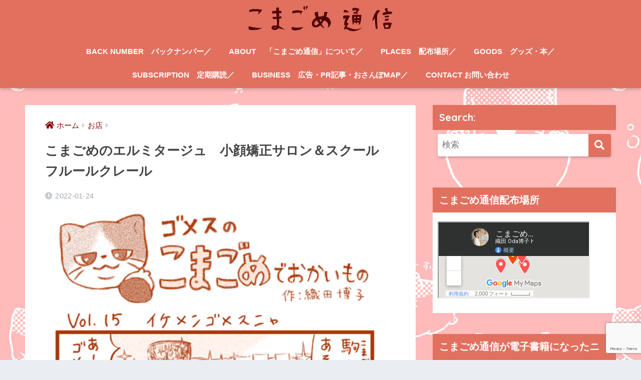

--- FILE ---
content_type: text/html; charset=UTF-8
request_url: http://komagome-tsushin.com/2022/01/24/13776746/
body_size: 18528
content:
<!doctype html>
<html dir="ltr" lang="ja"
	prefix="og: https://ogp.me/ns#" >
<head>
  <meta charset="utf-8">
  <meta http-equiv="X-UA-Compatible" content="IE=edge">
  <meta name="HandheldFriendly" content="True">
  <meta name="MobileOptimized" content="320">
  <meta name="viewport" content="width=device-width, initial-scale=1, viewport-fit=cover"/>
  <meta name="msapplication-TileColor" content="#e2705f">
  <meta name="theme-color" content="#e2705f">
  <link rel="pingback" href="http://komagome-tsushin.com/xmlrpc.php">
  <title>こまごめのエルミタージュ 小顔矯正サロン＆スクール フルールクレール - こまごめ通信</title>

		<!-- All in One SEO 4.3.9 - aioseo.com -->
		<meta name="description" content="〒170-0003 東京都豊島区駒込１丁目４３−１３ 安藤ビル 1001" />
		<meta name="robots" content="max-image-preview:large" />
		<link rel="canonical" href="http://komagome-tsushin.com/2022/01/24/13776746/" />
		<meta name="generator" content="All in One SEO (AIOSEO) 4.3.9" />
		<meta property="og:locale" content="ja_JP" />
		<meta property="og:site_name" content="こまごめ通信 - こまごめの今を伝えるコミュニティペーパー。まちを行き交う駒込人が、自分たちの好きな場所について静かに語る。こまごめへの愛をひっそり描く。この町で生活する人たちの息づかいが感じられるような、そんなコミュニティペーパーです。" />
		<meta property="og:type" content="article" />
		<meta property="og:title" content="こまごめのエルミタージュ 小顔矯正サロン＆スクール フルールクレール - こまごめ通信" />
		<meta property="og:description" content="〒170-0003 東京都豊島区駒込１丁目４３−１３ 安藤ビル 1001" />
		<meta property="og:url" content="http://komagome-tsushin.com/2022/01/24/13776746/" />
		<meta property="og:image" content="http://komagome-tsushin.com/wp-content/uploads/livedoor/7022f85a-s.png" />
		<meta property="og:image:width" content="480" />
		<meta property="og:image:height" content="1204" />
		<meta property="article:published_time" content="2022-01-24T03:00:57+00:00" />
		<meta property="article:modified_time" content="2022-01-24T03:00:57+00:00" />
		<meta property="article:publisher" content="https://www.facebook.com/komagomez" />
		<meta name="twitter:card" content="summary_large_image" />
		<meta name="twitter:site" content="@komagometsushin" />
		<meta name="twitter:title" content="こまごめのエルミタージュ 小顔矯正サロン＆スクール フルールクレール - こまごめ通信" />
		<meta name="twitter:description" content="〒170-0003 東京都豊島区駒込１丁目４３−１３ 安藤ビル 1001" />
		<meta name="twitter:creator" content="@komagometsushin" />
		<meta name="twitter:image" content="http://komagome-tsushin.com/wp-content/uploads/livedoor/7022f85a-s.png" />
		<script type="application/ld+json" class="aioseo-schema">
			{"@context":"https:\/\/schema.org","@graph":[{"@type":"BlogPosting","@id":"http:\/\/komagome-tsushin.com\/2022\/01\/24\/13776746\/#blogposting","name":"\u3053\u307e\u3054\u3081\u306e\u30a8\u30eb\u30df\u30bf\u30fc\u30b8\u30e5 \u5c0f\u9854\u77ef\u6b63\u30b5\u30ed\u30f3\uff06\u30b9\u30af\u30fc\u30eb \u30d5\u30eb\u30fc\u30eb\u30af\u30ec\u30fc\u30eb - \u3053\u307e\u3054\u3081\u901a\u4fe1","headline":"\u3053\u307e\u3054\u3081\u306e\u30a8\u30eb\u30df\u30bf\u30fc\u30b8\u30e5\u3000\u5c0f\u9854\u77ef\u6b63\u30b5\u30ed\u30f3\uff06\u30b9\u30af\u30fc\u30eb \u30d5\u30eb\u30fc\u30eb\u30af\u30ec\u30fc\u30eb","author":{"@id":"http:\/\/komagome-tsushin.com\/author\/komagomez\/#author"},"publisher":{"@id":"http:\/\/komagome-tsushin.com\/#organization"},"image":{"@type":"ImageObject","url":"http:\/\/komagome-tsushin.com\/wp-content\/uploads\/livedoor\/7022f85a-s.png","width":480,"height":1204},"datePublished":"2022-01-24T03:00:57+09:00","dateModified":"2022-01-24T03:00:57+09:00","inLanguage":"ja","mainEntityOfPage":{"@id":"http:\/\/komagome-tsushin.com\/2022\/01\/24\/13776746\/#webpage"},"isPartOf":{"@id":"http:\/\/komagome-tsushin.com\/2022\/01\/24\/13776746\/#webpage"},"articleSection":"\u304a\u5e97"},{"@type":"BreadcrumbList","@id":"http:\/\/komagome-tsushin.com\/2022\/01\/24\/13776746\/#breadcrumblist","itemListElement":[{"@type":"ListItem","@id":"http:\/\/komagome-tsushin.com\/#listItem","position":1,"item":{"@type":"WebPage","@id":"http:\/\/komagome-tsushin.com\/","name":"\u30db\u30fc\u30e0","description":"\u3053\u307e\u3054\u3081\u306e\u4eca\u3092\u4f1d\u3048\u308b\u30b3\u30df\u30e5\u30cb\u30c6\u30a3\u30da\u30fc\u30d1\u30fc\u3002\u307e\u3061\u3092\u884c\u304d\u4ea4\u3046\u99d2\u8fbc\u4eba\u304c\u3001\u81ea\u5206\u305f\u3061\u306e\u597d\u304d\u306a\u5834\u6240\u306b\u3064\u3044\u3066\u9759\u304b\u306b\u8a9e\u308b\u3002\u3053\u307e\u3054\u3081\u3078\u306e\u611b\u3092\u3072\u3063\u305d\u308a\u63cf\u304f\u3002\u3053\u306e\u753a\u3067\u751f\u6d3b\u3059\u308b\u4eba\u305f\u3061\u306e\u606f\u3065\u304b\u3044\u304c\u611f\u3058\u3089\u308c\u308b\u3088\u3046\u306a\u3001\u305d\u3093\u306a\u30b3\u30df\u30e5\u30cb\u30c6\u30a3\u30da\u30fc\u30d1\u30fc\u3067\u3059\u3002","url":"http:\/\/komagome-tsushin.com\/"},"nextItem":"http:\/\/komagome-tsushin.com\/2022\/#listItem"},{"@type":"ListItem","@id":"http:\/\/komagome-tsushin.com\/2022\/#listItem","position":2,"item":{"@type":"WebPage","@id":"http:\/\/komagome-tsushin.com\/2022\/","name":"2022","url":"http:\/\/komagome-tsushin.com\/2022\/"},"nextItem":"http:\/\/komagome-tsushin.com\/2022\/01\/#listItem","previousItem":"http:\/\/komagome-tsushin.com\/#listItem"},{"@type":"ListItem","@id":"http:\/\/komagome-tsushin.com\/2022\/01\/#listItem","position":3,"item":{"@type":"WebPage","@id":"http:\/\/komagome-tsushin.com\/2022\/01\/","name":"January","url":"http:\/\/komagome-tsushin.com\/2022\/01\/"},"nextItem":"http:\/\/komagome-tsushin.com\/2022\/01\/24\/#listItem","previousItem":"http:\/\/komagome-tsushin.com\/2022\/#listItem"},{"@type":"ListItem","@id":"http:\/\/komagome-tsushin.com\/2022\/01\/24\/#listItem","position":4,"item":{"@type":"WebPage","@id":"http:\/\/komagome-tsushin.com\/2022\/01\/24\/","name":"24","url":"http:\/\/komagome-tsushin.com\/2022\/01\/24\/"},"nextItem":"http:\/\/komagome-tsushin.com\/2022\/01\/24\/13776746\/#listItem","previousItem":"http:\/\/komagome-tsushin.com\/2022\/01\/#listItem"},{"@type":"ListItem","@id":"http:\/\/komagome-tsushin.com\/2022\/01\/24\/13776746\/#listItem","position":5,"item":{"@type":"WebPage","@id":"http:\/\/komagome-tsushin.com\/2022\/01\/24\/13776746\/","name":"\u3053\u307e\u3054\u3081\u306e\u30a8\u30eb\u30df\u30bf\u30fc\u30b8\u30e5\u3000\u5c0f\u9854\u77ef\u6b63\u30b5\u30ed\u30f3\uff06\u30b9\u30af\u30fc\u30eb \u30d5\u30eb\u30fc\u30eb\u30af\u30ec\u30fc\u30eb","description":"\u3012170-0003 \u6771\u4eac\u90fd\u8c4a\u5cf6\u533a\u99d2\u8fbc\uff11\u4e01\u76ee\uff14\uff13\u2212\uff11\uff13 \u5b89\u85e4\u30d3\u30eb 1001","url":"http:\/\/komagome-tsushin.com\/2022\/01\/24\/13776746\/"},"previousItem":"http:\/\/komagome-tsushin.com\/2022\/01\/24\/#listItem"}]},{"@type":"Organization","@id":"http:\/\/komagome-tsushin.com\/#organization","name":"\u3053\u307e\u3054\u3081\u901a\u4fe1","url":"http:\/\/komagome-tsushin.com\/","logo":{"@type":"ImageObject","url":"http:\/\/komagome-tsushin.com\/wp-content\/uploads\/37ac9132ab79e8f157fbc9bf92980a47.png","@id":"http:\/\/komagome-tsushin.com\/#organizationLogo","width":1000,"height":199},"image":{"@id":"http:\/\/komagome-tsushin.com\/#organizationLogo"},"sameAs":["https:\/\/www.facebook.com\/komagomez","https:\/\/twitter.com\/komagometsushin","https:\/\/www.instagram.com\/komagomez_cat\/"]},{"@type":"Person","@id":"http:\/\/komagome-tsushin.com\/author\/komagomez\/#author","url":"http:\/\/komagome-tsushin.com\/author\/komagomez\/","name":"komagomez","image":{"@type":"ImageObject","@id":"http:\/\/komagome-tsushin.com\/2022\/01\/24\/13776746\/#authorImage","url":"http:\/\/2.gravatar.com\/avatar\/b222833cd17dcd68d03e665dd74a3050?s=96&d=mm&r=g","width":96,"height":96,"caption":"komagomez"}},{"@type":"WebPage","@id":"http:\/\/komagome-tsushin.com\/2022\/01\/24\/13776746\/#webpage","url":"http:\/\/komagome-tsushin.com\/2022\/01\/24\/13776746\/","name":"\u3053\u307e\u3054\u3081\u306e\u30a8\u30eb\u30df\u30bf\u30fc\u30b8\u30e5 \u5c0f\u9854\u77ef\u6b63\u30b5\u30ed\u30f3\uff06\u30b9\u30af\u30fc\u30eb \u30d5\u30eb\u30fc\u30eb\u30af\u30ec\u30fc\u30eb - \u3053\u307e\u3054\u3081\u901a\u4fe1","description":"\u3012170-0003 \u6771\u4eac\u90fd\u8c4a\u5cf6\u533a\u99d2\u8fbc\uff11\u4e01\u76ee\uff14\uff13\u2212\uff11\uff13 \u5b89\u85e4\u30d3\u30eb 1001","inLanguage":"ja","isPartOf":{"@id":"http:\/\/komagome-tsushin.com\/#website"},"breadcrumb":{"@id":"http:\/\/komagome-tsushin.com\/2022\/01\/24\/13776746\/#breadcrumblist"},"author":{"@id":"http:\/\/komagome-tsushin.com\/author\/komagomez\/#author"},"creator":{"@id":"http:\/\/komagome-tsushin.com\/author\/komagomez\/#author"},"image":{"@type":"ImageObject","url":"http:\/\/komagome-tsushin.com\/wp-content\/uploads\/livedoor\/7022f85a-s.png","@id":"http:\/\/komagome-tsushin.com\/#mainImage","width":480,"height":1204},"primaryImageOfPage":{"@id":"http:\/\/komagome-tsushin.com\/2022\/01\/24\/13776746\/#mainImage"},"datePublished":"2022-01-24T03:00:57+09:00","dateModified":"2022-01-24T03:00:57+09:00"},{"@type":"WebSite","@id":"http:\/\/komagome-tsushin.com\/#website","url":"http:\/\/komagome-tsushin.com\/","name":"\u3053\u307e\u3054\u3081\u901a\u4fe1","description":"\u3053\u307e\u3054\u3081\u306e\u4eca\u3092\u4f1d\u3048\u308b\u30b3\u30df\u30e5\u30cb\u30c6\u30a3\u30da\u30fc\u30d1\u30fc\u3002\u307e\u3061\u3092\u884c\u304d\u4ea4\u3046\u99d2\u8fbc\u4eba\u304c\u3001\u81ea\u5206\u305f\u3061\u306e\u597d\u304d\u306a\u5834\u6240\u306b\u3064\u3044\u3066\u9759\u304b\u306b\u8a9e\u308b\u3002\u3053\u307e\u3054\u3081\u3078\u306e\u611b\u3092\u3072\u3063\u305d\u308a\u63cf\u304f\u3002\u3053\u306e\u753a\u3067\u751f\u6d3b\u3059\u308b\u4eba\u305f\u3061\u306e\u606f\u3065\u304b\u3044\u304c\u611f\u3058\u3089\u308c\u308b\u3088\u3046\u306a\u3001\u305d\u3093\u306a\u30b3\u30df\u30e5\u30cb\u30c6\u30a3\u30da\u30fc\u30d1\u30fc\u3067\u3059\u3002","inLanguage":"ja","publisher":{"@id":"http:\/\/komagome-tsushin.com\/#organization"}}]}
		</script>
		<!-- All in One SEO -->

<link rel='dns-prefetch' href='//webfonts.sakura.ne.jp' />
<link rel='dns-prefetch' href='//www.googletagmanager.com' />
<link rel='dns-prefetch' href='//fonts.googleapis.com' />
<link rel='dns-prefetch' href='//use.fontawesome.com' />
<link rel='dns-prefetch' href='//pagead2.googlesyndication.com' />
<link rel="alternate" type="application/rss+xml" title="こまごめ通信 &raquo; フィード" href="http://komagome-tsushin.com/feed/" />
<link rel="alternate" type="application/rss+xml" title="こまごめ通信 &raquo; コメントフィード" href="http://komagome-tsushin.com/comments/feed/" />
		<!-- This site uses the Google Analytics by MonsterInsights plugin v8.16 - Using Analytics tracking - https://www.monsterinsights.com/ -->
		<!-- Note: MonsterInsights is not currently configured on this site. The site owner needs to authenticate with Google Analytics in the MonsterInsights settings panel. -->
					<!-- No UA code set -->
				<!-- / Google Analytics by MonsterInsights -->
		<script type="text/javascript">
window._wpemojiSettings = {"baseUrl":"https:\/\/s.w.org\/images\/core\/emoji\/14.0.0\/72x72\/","ext":".png","svgUrl":"https:\/\/s.w.org\/images\/core\/emoji\/14.0.0\/svg\/","svgExt":".svg","source":{"concatemoji":"http:\/\/komagome-tsushin.com\/wp-includes\/js\/wp-emoji-release.min.js?ver=6.2.8"}};
/*! This file is auto-generated */
!function(e,a,t){var n,r,o,i=a.createElement("canvas"),p=i.getContext&&i.getContext("2d");function s(e,t){p.clearRect(0,0,i.width,i.height),p.fillText(e,0,0);e=i.toDataURL();return p.clearRect(0,0,i.width,i.height),p.fillText(t,0,0),e===i.toDataURL()}function c(e){var t=a.createElement("script");t.src=e,t.defer=t.type="text/javascript",a.getElementsByTagName("head")[0].appendChild(t)}for(o=Array("flag","emoji"),t.supports={everything:!0,everythingExceptFlag:!0},r=0;r<o.length;r++)t.supports[o[r]]=function(e){if(p&&p.fillText)switch(p.textBaseline="top",p.font="600 32px Arial",e){case"flag":return s("\ud83c\udff3\ufe0f\u200d\u26a7\ufe0f","\ud83c\udff3\ufe0f\u200b\u26a7\ufe0f")?!1:!s("\ud83c\uddfa\ud83c\uddf3","\ud83c\uddfa\u200b\ud83c\uddf3")&&!s("\ud83c\udff4\udb40\udc67\udb40\udc62\udb40\udc65\udb40\udc6e\udb40\udc67\udb40\udc7f","\ud83c\udff4\u200b\udb40\udc67\u200b\udb40\udc62\u200b\udb40\udc65\u200b\udb40\udc6e\u200b\udb40\udc67\u200b\udb40\udc7f");case"emoji":return!s("\ud83e\udef1\ud83c\udffb\u200d\ud83e\udef2\ud83c\udfff","\ud83e\udef1\ud83c\udffb\u200b\ud83e\udef2\ud83c\udfff")}return!1}(o[r]),t.supports.everything=t.supports.everything&&t.supports[o[r]],"flag"!==o[r]&&(t.supports.everythingExceptFlag=t.supports.everythingExceptFlag&&t.supports[o[r]]);t.supports.everythingExceptFlag=t.supports.everythingExceptFlag&&!t.supports.flag,t.DOMReady=!1,t.readyCallback=function(){t.DOMReady=!0},t.supports.everything||(n=function(){t.readyCallback()},a.addEventListener?(a.addEventListener("DOMContentLoaded",n,!1),e.addEventListener("load",n,!1)):(e.attachEvent("onload",n),a.attachEvent("onreadystatechange",function(){"complete"===a.readyState&&t.readyCallback()})),(e=t.source||{}).concatemoji?c(e.concatemoji):e.wpemoji&&e.twemoji&&(c(e.twemoji),c(e.wpemoji)))}(window,document,window._wpemojiSettings);
</script>
<style type="text/css">
img.wp-smiley,
img.emoji {
	display: inline !important;
	border: none !important;
	box-shadow: none !important;
	height: 1em !important;
	width: 1em !important;
	margin: 0 0.07em !important;
	vertical-align: -0.1em !important;
	background: none !important;
	padding: 0 !important;
}
</style>
	<link rel='stylesheet' id='sng-stylesheet-css' href='http://komagome-tsushin.com/wp-content/themes/sango-theme/style.css?ver2_17_2' type='text/css' media='all' />
<link rel='stylesheet' id='sng-option-css' href='http://komagome-tsushin.com/wp-content/themes/sango-theme/entry-option.css?ver2_17_2' type='text/css' media='all' />
<link rel='stylesheet' id='sng-googlefonts-css' href='https://fonts.googleapis.com/css?family=Quicksand%3A500%2C700&#038;display=swap' type='text/css' media='all' />
<link rel='stylesheet' id='sng-fontawesome-css' href='https://use.fontawesome.com/releases/v5.11.2/css/all.css' type='text/css' media='all' />
<link rel='stylesheet' id='wp-block-library-css' href='http://komagome-tsushin.com/wp-includes/css/dist/block-library/style.min.css?ver=6.2.8' type='text/css' media='all' />
<link rel='stylesheet' id='sango_theme_gutenberg-style-css' href='http://komagome-tsushin.com/wp-content/plugins/sango-theme-gutenberg/dist/build/style-blocks.css?version=1.69.14' type='text/css' media='all' />
<style id='sango_theme_gutenberg-style-inline-css' type='text/css'>
.is-style-sango-list-main-color li:before { background-color: #e2705f; }.is-style-sango-list-accent-color li:before { background-color: #800000; }.sgb-label-main-c { background-color: #e2705f; }.sgb-label-accent-c { background-color: #800000; }
</style>
<link rel='stylesheet' id='classic-theme-styles-css' href='http://komagome-tsushin.com/wp-includes/css/classic-themes.min.css?ver=6.2.8' type='text/css' media='all' />
<style id='global-styles-inline-css' type='text/css'>
body{--wp--preset--color--black: #000000;--wp--preset--color--cyan-bluish-gray: #abb8c3;--wp--preset--color--white: #ffffff;--wp--preset--color--pale-pink: #f78da7;--wp--preset--color--vivid-red: #cf2e2e;--wp--preset--color--luminous-vivid-orange: #ff6900;--wp--preset--color--luminous-vivid-amber: #fcb900;--wp--preset--color--light-green-cyan: #7bdcb5;--wp--preset--color--vivid-green-cyan: #00d084;--wp--preset--color--pale-cyan-blue: #8ed1fc;--wp--preset--color--vivid-cyan-blue: #0693e3;--wp--preset--color--vivid-purple: #9b51e0;--wp--preset--color--sango-main: #e2705f;--wp--preset--color--sango-pastel: #e2afa5;--wp--preset--color--sango-accent: #800000;--wp--preset--color--sango-black: #333;--wp--preset--color--sango-gray: gray;--wp--preset--color--sango-silver: whitesmoke;--wp--preset--gradient--vivid-cyan-blue-to-vivid-purple: linear-gradient(135deg,rgba(6,147,227,1) 0%,rgb(155,81,224) 100%);--wp--preset--gradient--light-green-cyan-to-vivid-green-cyan: linear-gradient(135deg,rgb(122,220,180) 0%,rgb(0,208,130) 100%);--wp--preset--gradient--luminous-vivid-amber-to-luminous-vivid-orange: linear-gradient(135deg,rgba(252,185,0,1) 0%,rgba(255,105,0,1) 100%);--wp--preset--gradient--luminous-vivid-orange-to-vivid-red: linear-gradient(135deg,rgba(255,105,0,1) 0%,rgb(207,46,46) 100%);--wp--preset--gradient--very-light-gray-to-cyan-bluish-gray: linear-gradient(135deg,rgb(238,238,238) 0%,rgb(169,184,195) 100%);--wp--preset--gradient--cool-to-warm-spectrum: linear-gradient(135deg,rgb(74,234,220) 0%,rgb(151,120,209) 20%,rgb(207,42,186) 40%,rgb(238,44,130) 60%,rgb(251,105,98) 80%,rgb(254,248,76) 100%);--wp--preset--gradient--blush-light-purple: linear-gradient(135deg,rgb(255,206,236) 0%,rgb(152,150,240) 100%);--wp--preset--gradient--blush-bordeaux: linear-gradient(135deg,rgb(254,205,165) 0%,rgb(254,45,45) 50%,rgb(107,0,62) 100%);--wp--preset--gradient--luminous-dusk: linear-gradient(135deg,rgb(255,203,112) 0%,rgb(199,81,192) 50%,rgb(65,88,208) 100%);--wp--preset--gradient--pale-ocean: linear-gradient(135deg,rgb(255,245,203) 0%,rgb(182,227,212) 50%,rgb(51,167,181) 100%);--wp--preset--gradient--electric-grass: linear-gradient(135deg,rgb(202,248,128) 0%,rgb(113,206,126) 100%);--wp--preset--gradient--midnight: linear-gradient(135deg,rgb(2,3,129) 0%,rgb(40,116,252) 100%);--wp--preset--duotone--dark-grayscale: url('#wp-duotone-dark-grayscale');--wp--preset--duotone--grayscale: url('#wp-duotone-grayscale');--wp--preset--duotone--purple-yellow: url('#wp-duotone-purple-yellow');--wp--preset--duotone--blue-red: url('#wp-duotone-blue-red');--wp--preset--duotone--midnight: url('#wp-duotone-midnight');--wp--preset--duotone--magenta-yellow: url('#wp-duotone-magenta-yellow');--wp--preset--duotone--purple-green: url('#wp-duotone-purple-green');--wp--preset--duotone--blue-orange: url('#wp-duotone-blue-orange');--wp--preset--font-size--small: 13px;--wp--preset--font-size--medium: 20px;--wp--preset--font-size--large: 36px;--wp--preset--font-size--x-large: 42px;--wp--preset--spacing--20: 0.44rem;--wp--preset--spacing--30: 0.67rem;--wp--preset--spacing--40: 1rem;--wp--preset--spacing--50: 1.5rem;--wp--preset--spacing--60: 2.25rem;--wp--preset--spacing--70: 3.38rem;--wp--preset--spacing--80: 5.06rem;--wp--preset--shadow--natural: 6px 6px 9px rgba(0, 0, 0, 0.2);--wp--preset--shadow--deep: 12px 12px 50px rgba(0, 0, 0, 0.4);--wp--preset--shadow--sharp: 6px 6px 0px rgba(0, 0, 0, 0.2);--wp--preset--shadow--outlined: 6px 6px 0px -3px rgba(255, 255, 255, 1), 6px 6px rgba(0, 0, 0, 1);--wp--preset--shadow--crisp: 6px 6px 0px rgba(0, 0, 0, 1);}:where(.is-layout-flex){gap: 0.5em;}body .is-layout-flow > .alignleft{float: left;margin-inline-start: 0;margin-inline-end: 2em;}body .is-layout-flow > .alignright{float: right;margin-inline-start: 2em;margin-inline-end: 0;}body .is-layout-flow > .aligncenter{margin-left: auto !important;margin-right: auto !important;}body .is-layout-constrained > .alignleft{float: left;margin-inline-start: 0;margin-inline-end: 2em;}body .is-layout-constrained > .alignright{float: right;margin-inline-start: 2em;margin-inline-end: 0;}body .is-layout-constrained > .aligncenter{margin-left: auto !important;margin-right: auto !important;}body .is-layout-constrained > :where(:not(.alignleft):not(.alignright):not(.alignfull)){max-width: var(--wp--style--global--content-size);margin-left: auto !important;margin-right: auto !important;}body .is-layout-constrained > .alignwide{max-width: var(--wp--style--global--wide-size);}body .is-layout-flex{display: flex;}body .is-layout-flex{flex-wrap: wrap;align-items: center;}body .is-layout-flex > *{margin: 0;}:where(.wp-block-columns.is-layout-flex){gap: 2em;}.has-black-color{color: var(--wp--preset--color--black) !important;}.has-cyan-bluish-gray-color{color: var(--wp--preset--color--cyan-bluish-gray) !important;}.has-white-color{color: var(--wp--preset--color--white) !important;}.has-pale-pink-color{color: var(--wp--preset--color--pale-pink) !important;}.has-vivid-red-color{color: var(--wp--preset--color--vivid-red) !important;}.has-luminous-vivid-orange-color{color: var(--wp--preset--color--luminous-vivid-orange) !important;}.has-luminous-vivid-amber-color{color: var(--wp--preset--color--luminous-vivid-amber) !important;}.has-light-green-cyan-color{color: var(--wp--preset--color--light-green-cyan) !important;}.has-vivid-green-cyan-color{color: var(--wp--preset--color--vivid-green-cyan) !important;}.has-pale-cyan-blue-color{color: var(--wp--preset--color--pale-cyan-blue) !important;}.has-vivid-cyan-blue-color{color: var(--wp--preset--color--vivid-cyan-blue) !important;}.has-vivid-purple-color{color: var(--wp--preset--color--vivid-purple) !important;}.has-black-background-color{background-color: var(--wp--preset--color--black) !important;}.has-cyan-bluish-gray-background-color{background-color: var(--wp--preset--color--cyan-bluish-gray) !important;}.has-white-background-color{background-color: var(--wp--preset--color--white) !important;}.has-pale-pink-background-color{background-color: var(--wp--preset--color--pale-pink) !important;}.has-vivid-red-background-color{background-color: var(--wp--preset--color--vivid-red) !important;}.has-luminous-vivid-orange-background-color{background-color: var(--wp--preset--color--luminous-vivid-orange) !important;}.has-luminous-vivid-amber-background-color{background-color: var(--wp--preset--color--luminous-vivid-amber) !important;}.has-light-green-cyan-background-color{background-color: var(--wp--preset--color--light-green-cyan) !important;}.has-vivid-green-cyan-background-color{background-color: var(--wp--preset--color--vivid-green-cyan) !important;}.has-pale-cyan-blue-background-color{background-color: var(--wp--preset--color--pale-cyan-blue) !important;}.has-vivid-cyan-blue-background-color{background-color: var(--wp--preset--color--vivid-cyan-blue) !important;}.has-vivid-purple-background-color{background-color: var(--wp--preset--color--vivid-purple) !important;}.has-black-border-color{border-color: var(--wp--preset--color--black) !important;}.has-cyan-bluish-gray-border-color{border-color: var(--wp--preset--color--cyan-bluish-gray) !important;}.has-white-border-color{border-color: var(--wp--preset--color--white) !important;}.has-pale-pink-border-color{border-color: var(--wp--preset--color--pale-pink) !important;}.has-vivid-red-border-color{border-color: var(--wp--preset--color--vivid-red) !important;}.has-luminous-vivid-orange-border-color{border-color: var(--wp--preset--color--luminous-vivid-orange) !important;}.has-luminous-vivid-amber-border-color{border-color: var(--wp--preset--color--luminous-vivid-amber) !important;}.has-light-green-cyan-border-color{border-color: var(--wp--preset--color--light-green-cyan) !important;}.has-vivid-green-cyan-border-color{border-color: var(--wp--preset--color--vivid-green-cyan) !important;}.has-pale-cyan-blue-border-color{border-color: var(--wp--preset--color--pale-cyan-blue) !important;}.has-vivid-cyan-blue-border-color{border-color: var(--wp--preset--color--vivid-cyan-blue) !important;}.has-vivid-purple-border-color{border-color: var(--wp--preset--color--vivid-purple) !important;}.has-vivid-cyan-blue-to-vivid-purple-gradient-background{background: var(--wp--preset--gradient--vivid-cyan-blue-to-vivid-purple) !important;}.has-light-green-cyan-to-vivid-green-cyan-gradient-background{background: var(--wp--preset--gradient--light-green-cyan-to-vivid-green-cyan) !important;}.has-luminous-vivid-amber-to-luminous-vivid-orange-gradient-background{background: var(--wp--preset--gradient--luminous-vivid-amber-to-luminous-vivid-orange) !important;}.has-luminous-vivid-orange-to-vivid-red-gradient-background{background: var(--wp--preset--gradient--luminous-vivid-orange-to-vivid-red) !important;}.has-very-light-gray-to-cyan-bluish-gray-gradient-background{background: var(--wp--preset--gradient--very-light-gray-to-cyan-bluish-gray) !important;}.has-cool-to-warm-spectrum-gradient-background{background: var(--wp--preset--gradient--cool-to-warm-spectrum) !important;}.has-blush-light-purple-gradient-background{background: var(--wp--preset--gradient--blush-light-purple) !important;}.has-blush-bordeaux-gradient-background{background: var(--wp--preset--gradient--blush-bordeaux) !important;}.has-luminous-dusk-gradient-background{background: var(--wp--preset--gradient--luminous-dusk) !important;}.has-pale-ocean-gradient-background{background: var(--wp--preset--gradient--pale-ocean) !important;}.has-electric-grass-gradient-background{background: var(--wp--preset--gradient--electric-grass) !important;}.has-midnight-gradient-background{background: var(--wp--preset--gradient--midnight) !important;}.has-small-font-size{font-size: var(--wp--preset--font-size--small) !important;}.has-medium-font-size{font-size: var(--wp--preset--font-size--medium) !important;}.has-large-font-size{font-size: var(--wp--preset--font-size--large) !important;}.has-x-large-font-size{font-size: var(--wp--preset--font-size--x-large) !important;}
.wp-block-navigation a:where(:not(.wp-element-button)){color: inherit;}
:where(.wp-block-columns.is-layout-flex){gap: 2em;}
.wp-block-pullquote{font-size: 1.5em;line-height: 1.6;}
</style>
<link rel='stylesheet' id='contact-form-7-css' href='http://komagome-tsushin.com/wp-content/plugins/contact-form-7/includes/css/styles.css' type='text/css' media='all' />
<link rel='stylesheet' id='toc-screen-css' href='http://komagome-tsushin.com/wp-content/plugins/table-of-contents-plus/screen.min.css' type='text/css' media='all' />
<script type='text/javascript' src='http://komagome-tsushin.com/wp-includes/js/jquery/jquery.min.js?ver=3.6.4' id='jquery-core-js'></script>
<script type='text/javascript' src='http://komagome-tsushin.com/wp-includes/js/jquery/jquery-migrate.min.js?ver=3.4.0' id='jquery-migrate-js'></script>
<script type='text/javascript' src='//webfonts.sakura.ne.jp/js/sakurav3.js?fadein=0' id='typesquare_std-js'></script>

<!-- Google アナリティクス スニペット (Site Kit が追加) -->
<script type='text/javascript' src='https://www.googletagmanager.com/gtag/js?id=UA-239513296-1' id='google_gtagjs-js' async></script>
<script type='text/javascript' id='google_gtagjs-js-after'>
window.dataLayer = window.dataLayer || [];function gtag(){dataLayer.push(arguments);}
gtag('set', 'linker', {"domains":["komagome-tsushin.com"]} );
gtag("js", new Date());
gtag("set", "developer_id.dZTNiMT", true);
gtag("config", "UA-239513296-1", {"anonymize_ip":true});
gtag("config", "G-43SV9Q6QBV");
</script>

<!-- (ここまで) Google アナリティクス スニペット (Site Kit が追加) -->
<link rel="https://api.w.org/" href="http://komagome-tsushin.com/wp-json/" /><link rel="alternate" type="application/json" href="http://komagome-tsushin.com/wp-json/wp/v2/posts/1675" /><link rel="EditURI" type="application/rsd+xml" title="RSD" href="http://komagome-tsushin.com/xmlrpc.php?rsd" />
<link rel='shortlink' href='http://komagome-tsushin.com/?p=1675' />
<link rel="alternate" type="application/json+oembed" href="http://komagome-tsushin.com/wp-json/oembed/1.0/embed?url=http%3A%2F%2Fkomagome-tsushin.com%2F2022%2F01%2F24%2F13776746%2F" />
<link rel="alternate" type="text/xml+oembed" href="http://komagome-tsushin.com/wp-json/oembed/1.0/embed?url=http%3A%2F%2Fkomagome-tsushin.com%2F2022%2F01%2F24%2F13776746%2F&#038;format=xml" />
<meta name="generator" content="Site Kit by Google 1.103.0" /><style type='text/css'>.rp4wp-related-posts ul{width:100%;padding:0;margin:0;float:left;}
.rp4wp-related-posts ul>li{list-style:none;padding:0;margin:0;padding-bottom:20px;clear:both;}
.rp4wp-related-posts ul>li>p{margin:0;padding:0;}
.rp4wp-related-post-image{width:35%;padding-right:25px;-moz-box-sizing:border-box;-webkit-box-sizing:border-box;box-sizing:border-box;float:left;}</style>
<meta property="og:title" content="こまごめのエルミタージュ　小顔矯正サロン＆スクール フルールクレール" />
<meta property="og:description" content="駒込駅北口を出て空を仰ぐと、シャンデリアが見えるお部屋があるニャ。 小顔矯正サロン＆スクール フルールクレールさん。 ゴメスはエステには興味がなかったニャが、老廃物をマッサージでやさしく流して顔だけでなく体全体もすっきり ... " />
<meta property="og:type" content="article" />
<meta property="og:url" content="http://komagome-tsushin.com/2022/01/24/13776746/" />
<meta property="og:image" content="http://komagome-tsushin.com/wp-content/uploads/livedoor/7022f85a-s-408x1024.png" />
<meta name="thumbnail" content="http://komagome-tsushin.com/wp-content/uploads/livedoor/7022f85a-s-408x1024.png" />
<meta property="og:site_name" content="こまごめ通信" />
<meta name="twitter:card" content="summary_large_image" />
	<script>
	  (function(i,s,o,g,r,a,m){i['GoogleAnalyticsObject']=r;i[r]=i[r]||function(){
	  (i[r].q=i[r].q||[]).push(arguments)},i[r].l=1*new Date();a=s.createElement(o),
	  m=s.getElementsByTagName(o)[0];a.async=1;a.src=g;m.parentNode.insertBefore(a,m)
	  })(window,document,'script','//www.google-analytics.com/analytics.js','ga');
	  ga('create', 'G-QF3NC0B9WG', 'auto');
	  ga('send', 'pageview');
	</script>
	<meta name="google-site-verification" content="zDPkHk96icPqgUadiNjcbi5R4Iu9bVdrHuvjA3HP8lw">
<!-- Google AdSense スニペット (Site Kit が追加) -->
<meta name="google-adsense-platform-account" content="ca-host-pub-2644536267352236">
<meta name="google-adsense-platform-domain" content="sitekit.withgoogle.com">
<!-- (ここまで) Google AdSense スニペット (Site Kit が追加) -->
<style type="text/css">.broken_link, a.broken_link {
	text-decoration: line-through;
}</style><style type="text/css" id="custom-background-css">
body.custom-background { background-image: url("http://steep.sakura.ne.jp/komagome/wp-content/uploads/2022/04/gomezkabegami.jpg"); background-position: left top; background-size: auto; background-repeat: repeat; background-attachment: scroll; }
</style>
	
<!-- Google AdSense スニペット (Site Kit が追加) -->
<script async="async" src="https://pagead2.googlesyndication.com/pagead/js/adsbygoogle.js?client=ca-pub-5168083269132670&amp;host=ca-host-pub-2644536267352236" crossorigin="anonymous" type="text/javascript"></script>

<!-- (ここまで) Google AdSense スニペット (Site Kit が追加) -->
<link rel="icon" href="http://komagome-tsushin.com/wp-content/uploads/2020/02/cropped-gomez_icon-1-32x32.jpg" sizes="32x32" />
<link rel="icon" href="http://komagome-tsushin.com/wp-content/uploads/2020/02/cropped-gomez_icon-1-192x192.jpg" sizes="192x192" />
<link rel="apple-touch-icon" href="http://komagome-tsushin.com/wp-content/uploads/2020/02/cropped-gomez_icon-1-180x180.jpg" />
<meta name="msapplication-TileImage" content="http://komagome-tsushin.com/wp-content/uploads/2020/02/cropped-gomez_icon-1-270x270.jpg" />
		<style type="text/css" id="wp-custom-css">
			.header-image__text {
	color: #fff;
	text-shadow: 2px  2px 3px brown,
            -2px  2px 3px brown,
             2px -2px 3px brown,
            -2px -2px 3px brown;
}

ul.my-widget { background:#fff; 
padding: 10px;}
ul.my-widget li{border-bottom: dashed 1px #999;}		</style>
		<style> a{color:#800000}.main-c, .has-sango-main-color{color:#e2705f}.main-bc, .has-sango-main-background-color{background-color:#e2705f}.main-bdr, #inner-content .main-bdr{border-color:#e2705f}.pastel-c, .has-sango-pastel-color{color:#e2afa5}.pastel-bc, .has-sango-pastel-background-color, #inner-content .pastel-bc{background-color:#e2afa5}.accent-c, .has-sango-accent-color{color:#800000}.accent-bc, .has-sango-accent-background-color{background-color:#800000}.header, #footer-menu, .drawer__title{background-color:#e2705f}#logo a{color:#ffffff}.desktop-nav li a , .mobile-nav li a, #footer-menu a, #drawer__open, .header-search__open, .copyright, .drawer__title{color:#ffffff}.drawer__title .close span, .drawer__title .close span:before{background:#ffffff}.desktop-nav li:after{background:#ffffff}.mobile-nav .current-menu-item{border-bottom-color:#ffffff}.widgettitle, .sidebar .wp-block-group h2, .drawer .wp-block-group h2{color:#ffffff;background-color:#e2705f}.footer, .footer-block{background-color:#e0e4eb}.footer-block, .footer, .footer a, .footer .widget ul li a{color:#3c3c3c}#toc_container .toc_title, .entry-content .ez-toc-title-container, #footer_menu .raised, .pagination a, .pagination span, #reply-title:before, .entry-content blockquote:before, .main-c-before li:before, .main-c-b:before{color:#e2705f}.searchform__submit, .footer-block .wp-block-search .wp-block-search__button, .sidebar .wp-block-search .wp-block-search__button, .footer .wp-block-search .wp-block-search__button, .drawer .wp-block-search .wp-block-search__button, #toc_container .toc_title:before, .ez-toc-title-container:before, .cat-name, .pre_tag > span, .pagination .current, .post-page-numbers.current, #submit, .withtag_list > span, .main-bc-before li:before{background-color:#e2705f}#toc_container, #ez-toc-container, .entry-content h3, .li-mainbdr ul, .li-mainbdr ol{border-color:#e2705f}.search-title i, .acc-bc-before li:before{background:#800000}.li-accentbdr ul, .li-accentbdr ol{border-color:#800000}.pagination a:hover, .li-pastelbc ul, .li-pastelbc ol{background:#e2afa5}body{font-size:100%}@media only screen and (min-width:481px){body{font-size:107%}}@media only screen and (min-width:1030px){body{font-size:107%}}.totop{background:#5ba9f7}.header-info a{color:#FFF;background:linear-gradient(95deg, #738bff, #85e3ec)}.fixed-menu ul{background:#FFF}.fixed-menu a{color:#a2a7ab}.fixed-menu .current-menu-item a, .fixed-menu ul li a.active{color:#6bb6ff}.post-tab{background:#FFF}.post-tab > div{color:#a7a7a7}.post-tab > div.tab-active{background:linear-gradient(45deg, #bdb9ff, #67b8ff)}body{font-family:"Helvetica", "Arial", "Hiragino Kaku Gothic ProN", "Hiragino Sans", YuGothic, "Yu Gothic", "メイリオ", Meiryo, sans-serif;}.dfont{font-family:"Quicksand","Helvetica", "Arial", "Hiragino Kaku Gothic ProN", "Hiragino Sans", YuGothic, "Yu Gothic", "メイリオ", Meiryo, sans-serif;}</style><style id="wpforms-css-vars-root">
				:root {
					--wpforms-field-border-radius: 3px;
--wpforms-field-background-color: #ffffff;
--wpforms-field-border-color: rgba( 0, 0, 0, 0.25 );
--wpforms-field-text-color: rgba( 0, 0, 0, 0.7 );
--wpforms-label-color: rgba( 0, 0, 0, 0.85 );
--wpforms-label-sublabel-color: rgba( 0, 0, 0, 0.55 );
--wpforms-label-error-color: #d63637;
--wpforms-button-border-radius: 3px;
--wpforms-button-background-color: #066aab;
--wpforms-button-text-color: #ffffff;
--wpforms-field-size-input-height: 43px;
--wpforms-field-size-input-spacing: 15px;
--wpforms-field-size-font-size: 16px;
--wpforms-field-size-line-height: 19px;
--wpforms-field-size-padding-h: 14px;
--wpforms-field-size-checkbox-size: 16px;
--wpforms-field-size-sublabel-spacing: 5px;
--wpforms-field-size-icon-size: 1;
--wpforms-label-size-font-size: 16px;
--wpforms-label-size-line-height: 19px;
--wpforms-label-size-sublabel-font-size: 14px;
--wpforms-label-size-sublabel-line-height: 17px;
--wpforms-button-size-font-size: 17px;
--wpforms-button-size-height: 41px;
--wpforms-button-size-padding-h: 15px;
--wpforms-button-size-margin-top: 10px;

				}
			</style></head>
<body class="post-template-default single single-post postid-1675 single-format-standard custom-background fa5">
  <svg xmlns="http://www.w3.org/2000/svg" viewBox="0 0 0 0" width="0" height="0" focusable="false" role="none" style="visibility: hidden; position: absolute; left: -9999px; overflow: hidden;" ><defs><filter id="wp-duotone-dark-grayscale"><feColorMatrix color-interpolation-filters="sRGB" type="matrix" values=" .299 .587 .114 0 0 .299 .587 .114 0 0 .299 .587 .114 0 0 .299 .587 .114 0 0 " /><feComponentTransfer color-interpolation-filters="sRGB" ><feFuncR type="table" tableValues="0 0.49803921568627" /><feFuncG type="table" tableValues="0 0.49803921568627" /><feFuncB type="table" tableValues="0 0.49803921568627" /><feFuncA type="table" tableValues="1 1" /></feComponentTransfer><feComposite in2="SourceGraphic" operator="in" /></filter></defs></svg><svg xmlns="http://www.w3.org/2000/svg" viewBox="0 0 0 0" width="0" height="0" focusable="false" role="none" style="visibility: hidden; position: absolute; left: -9999px; overflow: hidden;" ><defs><filter id="wp-duotone-grayscale"><feColorMatrix color-interpolation-filters="sRGB" type="matrix" values=" .299 .587 .114 0 0 .299 .587 .114 0 0 .299 .587 .114 0 0 .299 .587 .114 0 0 " /><feComponentTransfer color-interpolation-filters="sRGB" ><feFuncR type="table" tableValues="0 1" /><feFuncG type="table" tableValues="0 1" /><feFuncB type="table" tableValues="0 1" /><feFuncA type="table" tableValues="1 1" /></feComponentTransfer><feComposite in2="SourceGraphic" operator="in" /></filter></defs></svg><svg xmlns="http://www.w3.org/2000/svg" viewBox="0 0 0 0" width="0" height="0" focusable="false" role="none" style="visibility: hidden; position: absolute; left: -9999px; overflow: hidden;" ><defs><filter id="wp-duotone-purple-yellow"><feColorMatrix color-interpolation-filters="sRGB" type="matrix" values=" .299 .587 .114 0 0 .299 .587 .114 0 0 .299 .587 .114 0 0 .299 .587 .114 0 0 " /><feComponentTransfer color-interpolation-filters="sRGB" ><feFuncR type="table" tableValues="0.54901960784314 0.98823529411765" /><feFuncG type="table" tableValues="0 1" /><feFuncB type="table" tableValues="0.71764705882353 0.25490196078431" /><feFuncA type="table" tableValues="1 1" /></feComponentTransfer><feComposite in2="SourceGraphic" operator="in" /></filter></defs></svg><svg xmlns="http://www.w3.org/2000/svg" viewBox="0 0 0 0" width="0" height="0" focusable="false" role="none" style="visibility: hidden; position: absolute; left: -9999px; overflow: hidden;" ><defs><filter id="wp-duotone-blue-red"><feColorMatrix color-interpolation-filters="sRGB" type="matrix" values=" .299 .587 .114 0 0 .299 .587 .114 0 0 .299 .587 .114 0 0 .299 .587 .114 0 0 " /><feComponentTransfer color-interpolation-filters="sRGB" ><feFuncR type="table" tableValues="0 1" /><feFuncG type="table" tableValues="0 0.27843137254902" /><feFuncB type="table" tableValues="0.5921568627451 0.27843137254902" /><feFuncA type="table" tableValues="1 1" /></feComponentTransfer><feComposite in2="SourceGraphic" operator="in" /></filter></defs></svg><svg xmlns="http://www.w3.org/2000/svg" viewBox="0 0 0 0" width="0" height="0" focusable="false" role="none" style="visibility: hidden; position: absolute; left: -9999px; overflow: hidden;" ><defs><filter id="wp-duotone-midnight"><feColorMatrix color-interpolation-filters="sRGB" type="matrix" values=" .299 .587 .114 0 0 .299 .587 .114 0 0 .299 .587 .114 0 0 .299 .587 .114 0 0 " /><feComponentTransfer color-interpolation-filters="sRGB" ><feFuncR type="table" tableValues="0 0" /><feFuncG type="table" tableValues="0 0.64705882352941" /><feFuncB type="table" tableValues="0 1" /><feFuncA type="table" tableValues="1 1" /></feComponentTransfer><feComposite in2="SourceGraphic" operator="in" /></filter></defs></svg><svg xmlns="http://www.w3.org/2000/svg" viewBox="0 0 0 0" width="0" height="0" focusable="false" role="none" style="visibility: hidden; position: absolute; left: -9999px; overflow: hidden;" ><defs><filter id="wp-duotone-magenta-yellow"><feColorMatrix color-interpolation-filters="sRGB" type="matrix" values=" .299 .587 .114 0 0 .299 .587 .114 0 0 .299 .587 .114 0 0 .299 .587 .114 0 0 " /><feComponentTransfer color-interpolation-filters="sRGB" ><feFuncR type="table" tableValues="0.78039215686275 1" /><feFuncG type="table" tableValues="0 0.94901960784314" /><feFuncB type="table" tableValues="0.35294117647059 0.47058823529412" /><feFuncA type="table" tableValues="1 1" /></feComponentTransfer><feComposite in2="SourceGraphic" operator="in" /></filter></defs></svg><svg xmlns="http://www.w3.org/2000/svg" viewBox="0 0 0 0" width="0" height="0" focusable="false" role="none" style="visibility: hidden; position: absolute; left: -9999px; overflow: hidden;" ><defs><filter id="wp-duotone-purple-green"><feColorMatrix color-interpolation-filters="sRGB" type="matrix" values=" .299 .587 .114 0 0 .299 .587 .114 0 0 .299 .587 .114 0 0 .299 .587 .114 0 0 " /><feComponentTransfer color-interpolation-filters="sRGB" ><feFuncR type="table" tableValues="0.65098039215686 0.40392156862745" /><feFuncG type="table" tableValues="0 1" /><feFuncB type="table" tableValues="0.44705882352941 0.4" /><feFuncA type="table" tableValues="1 1" /></feComponentTransfer><feComposite in2="SourceGraphic" operator="in" /></filter></defs></svg><svg xmlns="http://www.w3.org/2000/svg" viewBox="0 0 0 0" width="0" height="0" focusable="false" role="none" style="visibility: hidden; position: absolute; left: -9999px; overflow: hidden;" ><defs><filter id="wp-duotone-blue-orange"><feColorMatrix color-interpolation-filters="sRGB" type="matrix" values=" .299 .587 .114 0 0 .299 .587 .114 0 0 .299 .587 .114 0 0 .299 .587 .114 0 0 " /><feComponentTransfer color-interpolation-filters="sRGB" ><feFuncR type="table" tableValues="0.098039215686275 1" /><feFuncG type="table" tableValues="0 0.66274509803922" /><feFuncB type="table" tableValues="0.84705882352941 0.41960784313725" /><feFuncA type="table" tableValues="1 1" /></feComponentTransfer><feComposite in2="SourceGraphic" operator="in" /></filter></defs></svg>  <div id="container">
    <header class="header header--center">
            <div id="inner-header" class="wrap cf">
    <div id="logo" class="header-logo h1 dfont">
    <a href="http://komagome-tsushin.com" class="header-logo__link">
              <img src="http://steep.sakura.ne.jp/komagome/wp-content/uploads/2022/04/37ac9132ab79e8f157fbc9bf92980a47.png" alt="こまごめ通信" width="3543" height="705" class="header-logo__img">
                </a>
  </div>
  <div class="header-search">
      <label class="header-search__open" for="header-search-input"><i class="fas fa-search" aria-hidden="true"></i></label>
    <input type="checkbox" class="header-search__input" id="header-search-input" onclick="document.querySelector('.header-search__modal .searchform__input').focus()">
  <label class="header-search__close" for="header-search-input"></label>
  <div class="header-search__modal">
    <form role="search" method="get" class="searchform" action="http://komagome-tsushin.com/">
  <div>
    <input type="search" class="searchform__input" name="s" value="" placeholder="検索" />
    <button type="submit" class="searchform__submit" aria-label="検索"><i class="fas fa-search" aria-hidden="true"></i></button>
  </div>
</form>  </div>
</div>  <nav class="desktop-nav clearfix"><ul id="menu-menu-1" class="menu"><li id="menu-item-3716" class="menu-item menu-item-type-taxonomy menu-item-object-category menu-item-3716"><a href="http://komagome-tsushin.com/category/komagometsushin/">BACK NUMBER　バックナンバー／</a></li>
<li id="menu-item-414" class="menu-item menu-item-type-post_type menu-item-object-page menu-item-414"><a href="http://komagome-tsushin.com/komagome-tsushin/">ABOUT 　「こまごめ通信」について／</a></li>
<li id="menu-item-5456" class="menu-item menu-item-type-custom menu-item-object-custom menu-item-5456"><a href="https://www.google.com/maps/d/viewer?hl=ja&#038;mid=1pffpbwdeN23sr82Lr2boRmCSEBzKtGc&#038;ll=35.73694938955145%2C139.7494057&#038;z=16">PLACES　配布場所／</a></li>
<li id="menu-item-550" class="menu-item menu-item-type-custom menu-item-object-custom menu-item-550"><a href="https://komagomez.base.shop/">GOODS　グッズ・本／</a></li>
<li id="menu-item-434" class="menu-item menu-item-type-post_type menu-item-object-page menu-item-434"><a href="http://komagome-tsushin.com/teiki-koudoku/">SUBSCRIPTION　定期購読／</a></li>
<li id="menu-item-6067" class="menu-item menu-item-type-post_type menu-item-object-page menu-item-6067"><a href="http://komagome-tsushin.com/business/">BUSINESS　広告・PR記事・おさんぽMAP／</a></li>
<li id="menu-item-419" class="menu-item menu-item-type-post_type menu-item-object-page menu-item-419"><a href="http://komagome-tsushin.com/contact/">CONTACT お問い合わせ</a></li>
</ul></nav></div>
    </header>
      <div id="content">
    <div id="inner-content" class="wrap cf">
      <main id="main" class="m-all t-2of3 d-5of7 cf">
                  <article id="entry" class="cf post-1675 post type-post status-publish format-standard has-post-thumbnail category-87">
            <header class="article-header entry-header">
  <nav id="breadcrumb" class="breadcrumb"><ul itemscope itemtype="http://schema.org/BreadcrumbList"><li itemprop="itemListElement" itemscope itemtype="http://schema.org/ListItem"><a href="http://komagome-tsushin.com" itemprop="item"><span itemprop="name">ホーム</span></a><meta itemprop="position" content="1" /></li><li itemprop="itemListElement" itemscope itemtype="http://schema.org/ListItem"><a href="http://komagome-tsushin.com/category/%e3%81%8a%e5%ba%97/" itemprop="item"><span itemprop="name">お店</span></a><meta itemprop="position" content="2" /></li></ul></nav>  <h1 class="entry-title single-title">こまごめのエルミタージュ　小顔矯正サロン＆スクール フルールクレール</h1>
  <div class="entry-meta vcard">
    <time class="pubdate entry-time" itemprop="datePublished" datetime="2022-01-24">2022-01-24</time>  </div>
      <p class="post-thumbnail"><img width="480" height="1204" src="http://komagome-tsushin.com/wp-content/uploads/livedoor/7022f85a-s.png" class="attachment-thumb-940 size-thumb-940 wp-post-image" alt="" decoding="async" srcset="http://komagome-tsushin.com/wp-content/uploads/livedoor/7022f85a-s.png 480w, http://komagome-tsushin.com/wp-content/uploads/livedoor/7022f85a-s-120x300.png 120w, http://komagome-tsushin.com/wp-content/uploads/livedoor/7022f85a-s-408x1024.png 408w" sizes="(max-width: 480px) 100vw, 480px" /></p>
        <input type="checkbox" id="fab">
    <label class="fab-btn extended-fab main-c" for="fab"><i class="fas fa-share-alt" aria-hidden="true"></i></label>
    <label class="fab__close-cover" for="fab"></label>
        <div id="fab__contents">
      <div class="fab__contents-main dfont">
        <label class="close" for="fab"><span></span></label>
        <p class="fab__contents_title">SHARE</p>
                  <div class="fab__contents_img" style="background-image: url(http://komagome-tsushin.com/wp-content/uploads/livedoor/7022f85a-s-480x300.png);">
          </div>
                  <div class="sns-btn sns-dif">
          <ul>
        <!-- twitter -->
        <li class="tw sns-btn__item">
          <a href="https://twitter.com/share?url=http%3A%2F%2Fkomagome-tsushin.com%2F2022%2F01%2F24%2F13776746%2F&text=%E3%81%93%E3%81%BE%E3%81%94%E3%82%81%E3%81%AE%E3%82%A8%E3%83%AB%E3%83%9F%E3%82%BF%E3%83%BC%E3%82%B8%E3%83%A5%E3%80%80%E5%B0%8F%E9%A1%94%E7%9F%AF%E6%AD%A3%E3%82%B5%E3%83%AD%E3%83%B3%EF%BC%86%E3%82%B9%E3%82%AF%E3%83%BC%E3%83%AB+%E3%83%95%E3%83%AB%E3%83%BC%E3%83%AB%E3%82%AF%E3%83%AC%E3%83%BC%E3%83%AB%EF%BD%9C%E3%81%93%E3%81%BE%E3%81%94%E3%82%81%E9%80%9A%E4%BF%A1" target="_blank" rel="nofollow noopener noreferrer" aria-label="Twitterでシェアする">
            <i class="fab fa-twitter" aria-hidden="true"></i>            <span class="share_txt">ツイート</span>
          </a>
                  </li>
        <!-- facebook -->
        <li class="fb sns-btn__item">
          <a href="https://www.facebook.com/share.php?u=http%3A%2F%2Fkomagome-tsushin.com%2F2022%2F01%2F24%2F13776746%2F" target="_blank" rel="nofollow noopener noreferrer" aria-label="Facebookでシェアする">
            <i class="fab fa-facebook" aria-hidden="true"></i>            <span class="share_txt">シェア</span>
          </a>
                  </li>
        <!-- はてなブックマーク -->
        <li class="hatebu sns-btn__item">
          <a href="http://b.hatena.ne.jp/add?mode=confirm&url=http%3A%2F%2Fkomagome-tsushin.com%2F2022%2F01%2F24%2F13776746%2F&title=%E3%81%93%E3%81%BE%E3%81%94%E3%82%81%E3%81%AE%E3%82%A8%E3%83%AB%E3%83%9F%E3%82%BF%E3%83%BC%E3%82%B8%E3%83%A5%E3%80%80%E5%B0%8F%E9%A1%94%E7%9F%AF%E6%AD%A3%E3%82%B5%E3%83%AD%E3%83%B3%EF%BC%86%E3%82%B9%E3%82%AF%E3%83%BC%E3%83%AB+%E3%83%95%E3%83%AB%E3%83%BC%E3%83%AB%E3%82%AF%E3%83%AC%E3%83%BC%E3%83%AB%EF%BD%9C%E3%81%93%E3%81%BE%E3%81%94%E3%82%81%E9%80%9A%E4%BF%A1" target="_blank" rel="nofollow noopener noreferrer" aria-label="はてブでブックマークする">
            <i class="fa fa-hatebu" aria-hidden="true"></i>
            <span class="share_txt">はてブ</span>
          </a>
                  </li>
        <!-- LINE -->
        <li class="line sns-btn__item">
          <a href="https://social-plugins.line.me/lineit/share?url=http%3A%2F%2Fkomagome-tsushin.com%2F2022%2F01%2F24%2F13776746%2F&text=%E3%81%93%E3%81%BE%E3%81%94%E3%82%81%E3%81%AE%E3%82%A8%E3%83%AB%E3%83%9F%E3%82%BF%E3%83%BC%E3%82%B8%E3%83%A5%E3%80%80%E5%B0%8F%E9%A1%94%E7%9F%AF%E6%AD%A3%E3%82%B5%E3%83%AD%E3%83%B3%EF%BC%86%E3%82%B9%E3%82%AF%E3%83%BC%E3%83%AB+%E3%83%95%E3%83%AB%E3%83%BC%E3%83%AB%E3%82%AF%E3%83%AC%E3%83%BC%E3%83%AB%EF%BD%9C%E3%81%93%E3%81%BE%E3%81%94%E3%82%81%E9%80%9A%E4%BF%A1" target="_blank" rel="nofollow noopener noreferrer" aria-label="LINEでシェアする">
                          <i class="fab fa-line" aria-hidden="true"></i>
                        <span class="share_txt share_txt_line dfont">LINE</span>
          </a>
        </li>
        <!-- Pocket -->
        <li class="pkt sns-btn__item">
          <a href="http://getpocket.com/edit?url=http%3A%2F%2Fkomagome-tsushin.com%2F2022%2F01%2F24%2F13776746%2F&title=%E3%81%93%E3%81%BE%E3%81%94%E3%82%81%E3%81%AE%E3%82%A8%E3%83%AB%E3%83%9F%E3%82%BF%E3%83%BC%E3%82%B8%E3%83%A5%E3%80%80%E5%B0%8F%E9%A1%94%E7%9F%AF%E6%AD%A3%E3%82%B5%E3%83%AD%E3%83%B3%EF%BC%86%E3%82%B9%E3%82%AF%E3%83%BC%E3%83%AB+%E3%83%95%E3%83%AB%E3%83%BC%E3%83%AB%E3%82%AF%E3%83%AC%E3%83%BC%E3%83%AB%EF%BD%9C%E3%81%93%E3%81%BE%E3%81%94%E3%82%81%E9%80%9A%E4%BF%A1" target="_blank" rel="nofollow noopener noreferrer" aria-label="Pocketに保存する">
            <i class="fab fa-get-pocket" aria-hidden="true"></i>            <span class="share_txt">Pocket</span>
          </a>
                  </li>
      </ul>
  </div>
        </div>
    </div>
    </header>
<section class="entry-content cf">
  <p><a target="_blank" title="202011_manga" href="http://komagome-tsushin.com/wp-content/uploads/livedoor/7022f85a.png" rel="noopener"><img decoding="async" loading="lazy" class="pict" hspace="5" alt="202011_manga" border="0" height="1204" width="480" src="http://komagome-tsushin.com/wp-content/uploads/livedoor/7022f85a-s.png"></p>
<p></a>駒込駅北口を出て空を仰ぐと、シャンデリアが見えるお部屋があるニャ。</p>
<div>小顔矯正サロン＆スクール フルールクレールさん。</p>
<p>ゴメスはエステには興味がなかったニャが、老廃物をマッサージでやさしく流して顔だけでなく体全体もすっきりさせてくれるんだニャ！</p>
<p><b>お店の概要</b></p>
</div>
<p>小顔矯正サロン＆スクール フルールクレール<br />〒170-0003 東京都豊島区駒込１丁目４３−１３ 安藤ビル 1001</p>
<p><iframe src="https://www.google.com/maps/embed?pb=!1m14!1m8!1m3!1d12954.46243384722!2d139.746726!3d35.735671!3m2!1i1024!2i768!4f13.1!3m3!1m2!1s0x0%3A0xf51c290120f28ce7!2z5bCP6aGU55-v5q2j44K144Ot44Oz77yG44K544Kv44O844OrIOODleODq-ODvOODq-OCr-ODrOODvOODqw!5e0!3m2!1sja!2sjp!4v1642673553115!5m2!1sja!2sjp" width="600" height="450" style="border:0;" allowfullscreen loading="lazy"></iframe></p>
<div class='rp4wp-related-posts'>
<h3>関連記事</h3>
<ul>
<li><div class='rp4wp-related-post-content'>
<a href='http://komagome-tsushin.com/2021/11/05/11776451/'>80年前のこまごめ　河合キネマと清水屋さんのミツパン</a><p>こまごめには映画館がいくつかあ&hellip;</p></div>
</li>
<li><div class='rp4wp-related-post-content'>
<a href='http://komagome-tsushin.com/2021/11/17/12082096/'>手作りゴメスグッズが増加中！</a><p>こまごめ通信編集部が、定期的に&hellip;</p></div>
</li>
<li><div class='rp4wp-related-post-content'>
<a href='http://komagome-tsushin.com/2021/12/10/12550923/'>こまごめ通信に掲載されたお店、全部公開するニャ～！</a><p>みんなのお気に入りのお店は載っ&hellip;</p></div>
</li>
</ul>
</div></section><footer class="article-footer">
  <aside>
    <div class="footer-contents">
        <div class="sns-btn">
    <span class="sns-btn__title dfont">SHARE</span>      <ul>
        <!-- twitter -->
        <li class="tw sns-btn__item">
          <a href="https://twitter.com/share?url=http%3A%2F%2Fkomagome-tsushin.com%2F2022%2F01%2F24%2F13776746%2F&text=%E3%81%93%E3%81%BE%E3%81%94%E3%82%81%E3%81%AE%E3%82%A8%E3%83%AB%E3%83%9F%E3%82%BF%E3%83%BC%E3%82%B8%E3%83%A5%E3%80%80%E5%B0%8F%E9%A1%94%E7%9F%AF%E6%AD%A3%E3%82%B5%E3%83%AD%E3%83%B3%EF%BC%86%E3%82%B9%E3%82%AF%E3%83%BC%E3%83%AB+%E3%83%95%E3%83%AB%E3%83%BC%E3%83%AB%E3%82%AF%E3%83%AC%E3%83%BC%E3%83%AB%EF%BD%9C%E3%81%93%E3%81%BE%E3%81%94%E3%82%81%E9%80%9A%E4%BF%A1" target="_blank" rel="nofollow noopener noreferrer" aria-label="Twitterでシェアする">
            <i class="fab fa-twitter" aria-hidden="true"></i>            <span class="share_txt">ツイート</span>
          </a>
                  </li>
        <!-- facebook -->
        <li class="fb sns-btn__item">
          <a href="https://www.facebook.com/share.php?u=http%3A%2F%2Fkomagome-tsushin.com%2F2022%2F01%2F24%2F13776746%2F" target="_blank" rel="nofollow noopener noreferrer" aria-label="Facebookでシェアする">
            <i class="fab fa-facebook" aria-hidden="true"></i>            <span class="share_txt">シェア</span>
          </a>
                  </li>
        <!-- はてなブックマーク -->
        <li class="hatebu sns-btn__item">
          <a href="http://b.hatena.ne.jp/add?mode=confirm&url=http%3A%2F%2Fkomagome-tsushin.com%2F2022%2F01%2F24%2F13776746%2F&title=%E3%81%93%E3%81%BE%E3%81%94%E3%82%81%E3%81%AE%E3%82%A8%E3%83%AB%E3%83%9F%E3%82%BF%E3%83%BC%E3%82%B8%E3%83%A5%E3%80%80%E5%B0%8F%E9%A1%94%E7%9F%AF%E6%AD%A3%E3%82%B5%E3%83%AD%E3%83%B3%EF%BC%86%E3%82%B9%E3%82%AF%E3%83%BC%E3%83%AB+%E3%83%95%E3%83%AB%E3%83%BC%E3%83%AB%E3%82%AF%E3%83%AC%E3%83%BC%E3%83%AB%EF%BD%9C%E3%81%93%E3%81%BE%E3%81%94%E3%82%81%E9%80%9A%E4%BF%A1" target="_blank" rel="nofollow noopener noreferrer" aria-label="はてブでブックマークする">
            <i class="fa fa-hatebu" aria-hidden="true"></i>
            <span class="share_txt">はてブ</span>
          </a>
                  </li>
        <!-- LINE -->
        <li class="line sns-btn__item">
          <a href="https://social-plugins.line.me/lineit/share?url=http%3A%2F%2Fkomagome-tsushin.com%2F2022%2F01%2F24%2F13776746%2F&text=%E3%81%93%E3%81%BE%E3%81%94%E3%82%81%E3%81%AE%E3%82%A8%E3%83%AB%E3%83%9F%E3%82%BF%E3%83%BC%E3%82%B8%E3%83%A5%E3%80%80%E5%B0%8F%E9%A1%94%E7%9F%AF%E6%AD%A3%E3%82%B5%E3%83%AD%E3%83%B3%EF%BC%86%E3%82%B9%E3%82%AF%E3%83%BC%E3%83%AB+%E3%83%95%E3%83%AB%E3%83%BC%E3%83%AB%E3%82%AF%E3%83%AC%E3%83%BC%E3%83%AB%EF%BD%9C%E3%81%93%E3%81%BE%E3%81%94%E3%82%81%E9%80%9A%E4%BF%A1" target="_blank" rel="nofollow noopener noreferrer" aria-label="LINEでシェアする">
                          <i class="fab fa-line" aria-hidden="true"></i>
                        <span class="share_txt share_txt_line dfont">LINE</span>
          </a>
        </li>
        <!-- Pocket -->
        <li class="pkt sns-btn__item">
          <a href="http://getpocket.com/edit?url=http%3A%2F%2Fkomagome-tsushin.com%2F2022%2F01%2F24%2F13776746%2F&title=%E3%81%93%E3%81%BE%E3%81%94%E3%82%81%E3%81%AE%E3%82%A8%E3%83%AB%E3%83%9F%E3%82%BF%E3%83%BC%E3%82%B8%E3%83%A5%E3%80%80%E5%B0%8F%E9%A1%94%E7%9F%AF%E6%AD%A3%E3%82%B5%E3%83%AD%E3%83%B3%EF%BC%86%E3%82%B9%E3%82%AF%E3%83%BC%E3%83%AB+%E3%83%95%E3%83%AB%E3%83%BC%E3%83%AB%E3%82%AF%E3%83%AC%E3%83%BC%E3%83%AB%EF%BD%9C%E3%81%93%E3%81%BE%E3%81%94%E3%82%81%E9%80%9A%E4%BF%A1" target="_blank" rel="nofollow noopener noreferrer" aria-label="Pocketに保存する">
            <i class="fab fa-get-pocket" aria-hidden="true"></i>            <span class="share_txt">Pocket</span>
          </a>
                  </li>
      </ul>
  </div>
              <div class="footer-meta dfont">
                  <p class="footer-meta_title">CATEGORY :</p>
          <ul class="post-categories">
	<li><a href="http://komagome-tsushin.com/category/%e3%81%8a%e5%ba%97/" rel="category tag">お店</a></li></ul>                      </div>
                        <div class="related-posts type_a slide"><ul>  <li>
    <a href="http://komagome-tsushin.com/2022/06/08/16161914/">
      <figure class="rlmg">
        <img src="http://komagome-tsushin.com/wp-content/uploads/livedoor/dbb07a81-s-480x300.jpg" width="520" height="300" alt="開店　tsumugi bakely（西ヶ原四丁目）">
      </figure>
      <div class="rep"><p>開店　tsumugi bakely（西ヶ原四丁目）</p></div>
    </a>
  </li>
    <li>
    <a href="http://komagome-tsushin.com/2022/01/19/12581792/">
      <figure class="rlmg">
        <img src="http://komagome-tsushin.com/wp-content/uploads/livedoor/c3c66be5-s-480x300.png" width="520" height="300" alt="こまごめのブルックリン「カフェ・ポート・ブルックリン」">
      </figure>
      <div class="rep"><p>こまごめのブルックリン「カフェ・ポート・ブルックリン」</p></div>
    </a>
  </li>
    <li>
    <a href="http://komagome-tsushin.com/2022/03/04/14517636/">
      <figure class="rlmg">
        <img src="http://komagome-tsushin.com/wp-content/uploads/livedoor/4a51e88d-s-480x300.jpg" width="520" height="300" alt="平塚亭の桜餅と隠れた名品">
      </figure>
      <div class="rep"><p>平塚亭の桜餅と隠れた名品</p></div>
    </a>
  </li>
    <li>
    <a href="http://komagome-tsushin.com/2022/04/06/taiwan/">
      <figure class="rlmg">
        <img src="http://komagome-tsushin.com/wp-content/uploads/livedoor/27e6e9fa-s-480x300.jpg" width="520" height="300" alt="巣鴨散歩　台湾料理「台湾」の角煮がすごいらしいニャ">
      </figure>
      <div class="rep"><p>巣鴨散歩　台湾料理「台湾」の角煮がすごいらしいニャ</p></div>
    </a>
  </li>
    <li>
    <a href="http://komagome-tsushin.com/2022/03/02/13778484/">
      <figure class="rlmg">
        <img src="http://komagome-tsushin.com/wp-content/uploads/livedoor/5a2f5d00-s-480x300.png" width="520" height="300" alt="こまごめに生きる喜びを教えてくれる「とうふのかさはら」（しもふり商店街）">
      </figure>
      <div class="rep"><p>こまごめに生きる喜びを教えてくれる「とうふのかさはら」（しもふり商店街）</p></div>
    </a>
  </li>
    <li>
    <a href="http://komagome-tsushin.com/2022/03/07/14042320/">
      <figure class="rlmg">
        <img src="http://komagome-tsushin.com/wp-content/uploads/livedoor/7ac9e098-s-480x300.jpg" width="520" height="300" alt="巣鴨散歩　おしゃれなエスニック料理屋　チャバナさん">
      </figure>
      <div class="rep"><p>巣鴨散歩　おしゃれなエスニック料理屋　チャバナさん</p></div>
    </a>
  </li>
  </ul></div>    </div>
      </aside>
</footer><div id="comments">
    	<div id="respond" class="comment-respond">
		<h3 id="reply-title" class="comment-reply-title">コメントを残す <small><a rel="nofollow" id="cancel-comment-reply-link" href="/2022/01/24/13776746/#respond" style="display:none;">コメントをキャンセル</a></small></h3><form action="http://komagome-tsushin.com/wp-comments-post.php" method="post" id="commentform" class="comment-form" novalidate><p class="comment-notes"><span id="email-notes">メールアドレスが公開されることはありません。</span> <span class="required-field-message"><span class="required">※</span> が付いている欄は必須項目です</span></p><p class="comment-form-comment"><label for="comment">コメント <span class="required">※</span></label> <textarea id="comment" name="comment" cols="45" rows="8" maxlength="65525" required></textarea></p><p class="comment-form-author"><label for="author">名前 <span class="required">※</span></label> <input id="author" name="author" type="text" value="" size="30" maxlength="245" autocomplete="name" required /></p>
<p class="comment-form-email"><label for="email">メール <span class="required">※</span></label> <input id="email" name="email" type="email" value="" size="30" maxlength="100" aria-describedby="email-notes" autocomplete="email" required /></p>
<p class="comment-form-url"><label for="url">サイト</label> <input id="url" name="url" type="url" value="" size="30" maxlength="200" autocomplete="url" /></p>
<p class="form-submit"><input name="submit" type="submit" id="submit" class="submit" value="コメントを送信" /> <input type='hidden' name='comment_post_ID' value='1675' id='comment_post_ID' />
<input type='hidden' name='comment_parent' id='comment_parent' value='0' />
</p><p style="display: none !important;"><label>&#916;<textarea name="ak_hp_textarea" cols="45" rows="8" maxlength="100"></textarea></label><input type="hidden" id="ak_js_1" name="ak_js" value="183"/><script>document.getElementById( "ak_js_1" ).setAttribute( "value", ( new Date() ).getTime() );</script></p></form>	</div><!-- #respond -->
	</div><script type="application/ld+json">{"@context":"http://schema.org","@type":"Article","mainEntityOfPage":"http://komagome-tsushin.com/2022/01/24/13776746/","headline":"こまごめのエルミタージュ　小顔矯正サロン＆スクール フルールクレール","image":{"@type":"ImageObject","url":"http://komagome-tsushin.com/wp-content/uploads/livedoor/7022f85a-s.png","width":480,"height":1204},"datePublished":"2022-01-24T12:00:57+0900","dateModified":"2022-01-24T12:00:57+0900","author":{"@type":"Person","name":"komagomez","url":""},"publisher":{"@type":"Organization","name":"","logo":{"@type":"ImageObject","url":""}},"description":"駒込駅北口を出て空を仰ぐと、シャンデリアが見えるお部屋があるニャ。 小顔矯正サロン＆スクール フルールクレールさん。 ゴメスはエステには興味がなかったニャが、老廃物をマッサージでやさしく流して顔だけでなく体全体もすっきり ... "}</script>            </article>
            <div class="prnx_box cf">
      <a href="http://komagome-tsushin.com/2022/01/21/13411065/" class="prnx pr">
      <p><i class="fas fa-angle-left" aria-hidden="true"></i> 前の記事</p>
      <div class="prnx_tb">
                  <figure><img width="160" height="160" src="http://komagome-tsushin.com/wp-content/uploads/livedoor/a8c0f7e0-s-160x160.jpg" class="attachment-thumb-160 size-thumb-160 wp-post-image" alt="" decoding="async" loading="lazy" srcset="http://komagome-tsushin.com/wp-content/uploads/livedoor/a8c0f7e0-s-160x160.jpg 160w, http://komagome-tsushin.com/wp-content/uploads/livedoor/a8c0f7e0-s-150x150.jpg 150w" sizes="(max-width: 160px) 100vw, 160px" /></figure>
          
        <span class="prev-next__text">霜降銀座商店街・しーちゃんのお正月</span>
      </div>
    </a>
    
    <a href="http://komagome-tsushin.com/2022/01/26/13778121/" class="prnx nx">
      <p>次の記事 <i class="fas fa-angle-right" aria-hidden="true"></i></p>
      <div class="prnx_tb">
        <span class="prev-next__text">「酒満ぢう　されど」（染井銀座）さんの酒まんぢうを作ってみたニ…</span>
                  <figure><img width="160" height="160" src="http://komagome-tsushin.com/wp-content/uploads/livedoor/dac36c4b-s-160x160.jpg" class="attachment-thumb-160 size-thumb-160 wp-post-image" alt="" decoding="async" loading="lazy" srcset="http://komagome-tsushin.com/wp-content/uploads/livedoor/dac36c4b-s-160x160.jpg 160w, http://komagome-tsushin.com/wp-content/uploads/livedoor/dac36c4b-s-150x150.jpg 150w" sizes="(max-width: 160px) 100vw, 160px" /></figure>
              </div>
    </a>
  </div>
                        </main>
        <div id="sidebar1" class="sidebar m-all t-1of3 d-2of7 last-col cf" role="complementary">
    <aside class="insidesp">
              <div id="notfix" class="normal-sidebar">
          <div id="search-3" class="widget widget_search"><h4 class="widgettitle dfont has-fa-before">Search:</h4><form role="search" method="get" class="searchform" action="http://komagome-tsushin.com/">
  <div>
    <input type="search" class="searchform__input" name="s" value="" placeholder="検索" />
    <button type="submit" class="searchform__submit" aria-label="検索"><i class="fas fa-search" aria-hidden="true"></i></button>
  </div>
</form></div><div id="text-2" class="widget widget_text"><h4 class="widgettitle dfont has-fa-before">こまごめ通信配布場所</h4>			<div class="textwidget"><p><iframe loading="lazy" src="https://www.google.com/maps/d/embed?mid=1pffpbwdeN23sr82Lr2boRmCSEBzKtGc&#038;hl=ja&#038;ehbc=2E312F"></iframe></p>
</div>
		</div><div id="custom_html-4" class="widget_text widget widget_custom_html"><h4 class="widgettitle dfont has-fa-before">こまごめ通信が電子書籍になったニャ</h4><div class="textwidget custom-html-widget"><div>
	
<a href="https://amzn.to/3vN7YoK">
	
	<img src="http://komagome-tsushin.com/wp-content/uploads/57d7aa4f999b154b5ffde47f771970ca.jpg" width="200"/><br />こまごめ通信本 vol.1
</a>
</div></div></div>  <div class="widget my_popular_posts">
    <h4 class="widgettitle dfont has-fa-before">人気の記事</h4>    <ul class="my-widget ">
          <li>
                <a href="http://komagome-tsushin.com/2024/05/21/cafelargo/">
                      <figure class="my-widget__img">
              <img width="160" height="160" src="http://komagome-tsushin.com/wp-content/uploads/img_8666-160x160.jpg" alt="カフェラルゴ（駒込6丁目）2024年5月21日オープン！" >
            </figure>
                    <div class="my-widget__text">
            カフェラルゴ（駒込6丁目）2024年5月21日オープン！                      </div>
        </a>
      </li>
            <li>
                <a href="http://komagome-tsushin.com/2025/01/07/tavoratoti/">
                    <div class="my-widget__text">
            しもふり銀座商店街にイタリア料理『TAVOLA TUTTI--ターヴォラ トゥッティ』がオープン予定だニャ！                      </div>
        </a>
      </li>
            <li>
                <a href="http://komagome-tsushin.com/2024/04/03/brooklyn_heiten/">
                      <figure class="my-widget__img">
              <img width="160" height="160" src="http://komagome-tsushin.com/wp-content/uploads/7_1-160x160.png" alt="カフェ・ポート・ブルックリン閉店の理由をオーナーの関根さんに伺いました" >
            </figure>
                    <div class="my-widget__text">
            カフェ・ポート・ブルックリン閉店の理由をオーナーの関根さんに伺いました                      </div>
        </a>
      </li>
                </ul>
  </div>
  <div id="media_image-2" class="widget widget_media_image"><h4 class="widgettitle dfont has-fa-before">Instagram</h4><a href="https://www.instagram.com/komagomez_cat/"><img width="270" height="270" src="http://komagome-tsushin.com/wp-content/uploads/2021/05/9650a88c218472ce6120349abbf2102da8af21fa.png" class="image wp-image-682  attachment-full size-full" alt="" decoding="async" loading="lazy" style="max-width: 100%; height: auto;" srcset="http://komagome-tsushin.com/wp-content/uploads/2021/05/9650a88c218472ce6120349abbf2102da8af21fa.png 270w, http://komagome-tsushin.com/wp-content/uploads/2021/05/9650a88c218472ce6120349abbf2102da8af21fa-150x150.png 150w" sizes="(max-width: 270px) 100vw, 270px" /></a></div><div id="media_image-3" class="widget widget_media_image"><h4 class="widgettitle dfont has-fa-before">Facebook</h4><a href="https://www.facebook.com/komagomez"><img width="246" height="246" src="http://komagome-tsushin.com/wp-content/uploads/2021/05/87d3814974889bb969912761714d59a6233dca26.png" class="image wp-image-683  attachment-full size-full" alt="" decoding="async" loading="lazy" style="max-width: 100%; height: auto;" srcset="http://komagome-tsushin.com/wp-content/uploads/2021/05/87d3814974889bb969912761714d59a6233dca26.png 246w, http://komagome-tsushin.com/wp-content/uploads/2021/05/87d3814974889bb969912761714d59a6233dca26-150x150.png 150w" sizes="(max-width: 246px) 100vw, 246px" /></a></div><div id="media_image-4" class="widget widget_media_image"><h4 class="widgettitle dfont has-fa-before">twitter</h4><a href="https://twitter.com/komagometsushin"><img width="270" height="270" src="http://komagome-tsushin.com/wp-content/uploads/2021/12/2d6be85705d73dd65682fddc1b5a909a981225b1.png" class="image wp-image-1136  attachment-full size-full" alt="" decoding="async" loading="lazy" style="max-width: 100%; height: auto;" srcset="http://komagome-tsushin.com/wp-content/uploads/2021/12/2d6be85705d73dd65682fddc1b5a909a981225b1.png 270w, http://komagome-tsushin.com/wp-content/uploads/2021/12/2d6be85705d73dd65682fddc1b5a909a981225b1-150x150.png 150w" sizes="(max-width: 270px) 100vw, 270px" /></a></div><div id="recent-posts-2" class="widget widget_recent_entries"><h4 class="widgettitle dfont has-fa-before">Recent Posts</h4>    <ul class="my-widget">
          <li>
        <a href="http://komagome-tsushin.com/2026/01/29/komasho-tamagoya/">
                      <figure class="my-widget__img">
              <img width="160" height="160" src="http://komagome-tsushin.com/wp-content/uploads/tamagoya-160x160.png" alt="駒込小学校の職業体験" >
            </figure>
                    <div class="my-widget__text">駒込小学校の職業体験          </div>
        </a>
      </li>
          <li>
        <a href="http://komagome-tsushin.com/2026/01/23/vol-80/">
                      <figure class="my-widget__img">
              <img width="160" height="160" src="http://komagome-tsushin.com/wp-content/uploads/976c1e1ff03de301845714114e10c436-160x160.png" alt="こまごめ通信vol.80（2026年1月号）ができました" >
            </figure>
                    <div class="my-widget__text">こまごめ通信vol.80（2026年1月号）ができました          </div>
        </a>
      </li>
          <li>
        <a href="http://komagome-tsushin.com/2026/01/21/%e3%83%95%e3%83%aa%e3%83%bc%e3%83%9a%e3%83%bc%e3%83%91%e3%83%bc%e3%82%aa%e3%83%96%e3%82%b6%e3%82%a4%e3%83%a4%e3%83%bc%e3%80%802025%e5%b9%b4%e3%80%80%e6%9a%ae%e3%82%89%e3%81%97%e3%81%ab%e6%81%8b/">
                      <figure class="my-widget__img">
              <img width="160" height="160" src="http://komagome-tsushin.com/wp-content/uploads/IMG_4671-160x160.jpg" alt="フリーペーパーオブザイヤー　2025年　暮らしに恋するまち賞を受賞しました！" >
            </figure>
                    <div class="my-widget__text">フリーペーパーオブザイヤー　2025年　暮らしに恋するまち賞を受賞しました！          </div>
        </a>
      </li>
          <li>
        <a href="http://komagome-tsushin.com/2026/01/20/arabuncho/">
                      <figure class="my-widget__img">
              <img width="160" height="160" src="http://komagome-tsushin.com/wp-content/uploads/eba117ff5d58c6bf1f96e4940afb87de-160x160.png" alt="テレビ番組「あらぶんちょ」に「こまごめ通信」織田博子が登場！" >
            </figure>
                    <div class="my-widget__text">テレビ番組「あらぶんちょ」に「こまごめ通信」織田博子が登場！          </div>
        </a>
      </li>
          <li>
        <a href="http://komagome-tsushin.com/2026/01/16/%e5%a6%99%e7%be%a9%e7%a5%9e%e7%a4%be%e3%81%ae%e3%82%af%e3%83%a9%e3%83%95%e3%82%a1%e3%83%b3%e3%80%81%e3%80%86%e5%88%87%e3%81%be%e3%81%a7%e3%81%82%e3%81%a82%e6%97%a5%ef%bc%81/">
                      <figure class="my-widget__img">
              <img width="160" height="160" src="http://komagome-tsushin.com/wp-content/uploads/a91ca7ffb18329c113f91412cf580d23-1-160x160.png" alt="妙義神社のクラファン、〆切まであと2日！" >
            </figure>
                    <div class="my-widget__text">妙義神社のクラファン、〆切まであと2日！          </div>
        </a>
      </li>
        </ul>
    </div>    <div id="tag_cloud-2" class="widget widget_tag_cloud"><h4 class="widgettitle dfont has-fa-before">TAGS</h4><div class="tagcloud"><a href="http://komagome-tsushin.com/tag/farmtohome/" class="tag-cloud-link tag-link-382 tag-link-position-1" style="font-size: 11.181818181818pt;" aria-label="farmtohome (6個の項目)">farmtohome</a>
<a href="http://komagome-tsushin.com/tag/nannanap-coffee/" class="tag-cloud-link tag-link-330 tag-link-position-2" style="font-size: 9.2727272727273pt;" aria-label="NannaNap &amp; coffee (4個の項目)">NannaNap &amp; coffee</a>
<a href="http://komagome-tsushin.com/tag/%e3%81%8a%e4%bb%95%e4%ba%8b/" class="tag-cloud-link tag-link-49 tag-link-position-3" style="font-size: 8pt;" aria-label="お仕事 (3個の項目)">お仕事</a>
<a href="http://komagome-tsushin.com/tag/%e3%81%8a%e5%af%bade%e3%82%b8%e3%83%a3%e3%82%ba/" class="tag-cloud-link tag-link-72 tag-link-position-4" style="font-size: 11.181818181818pt;" aria-label="お寺deジャズ (6個の項目)">お寺deジャズ</a>
<a href="http://komagome-tsushin.com/tag/%e3%81%93%e3%81%be%e3%81%94%e3%82%81%e3%81%90%e3%82%8b%e3%81%90%e3%82%8b/" class="tag-cloud-link tag-link-331 tag-link-position-5" style="font-size: 11.818181818182pt;" aria-label="こまごめぐるぐる (7個の項目)">こまごめぐるぐる</a>
<a href="http://komagome-tsushin.com/tag/%e3%81%93%e3%81%be%e3%81%94%e3%82%81%e3%83%93%e3%83%bc%e3%83%ab/" class="tag-cloud-link tag-link-25 tag-link-position-6" style="font-size: 8pt;" aria-label="こまごめビール (3個の項目)">こまごめビール</a>
<a href="http://komagome-tsushin.com/tag/%e3%81%93%e3%81%be%e3%81%94%e3%82%81%e9%80%9a%e4%bf%a1/" class="tag-cloud-link tag-link-38 tag-link-position-7" style="font-size: 8pt;" aria-label="こまごめ通信 (3個の項目)">こまごめ通信</a>
<a href="http://komagome-tsushin.com/tag/%e3%81%93%e3%81%be%e3%81%94%e3%82%81%e9%80%9a%e4%bf%a1%e6%9c%ac%e2%91%a2/" class="tag-cloud-link tag-link-60 tag-link-position-8" style="font-size: 13.090909090909pt;" aria-label="こまごめ通信本③ (9個の項目)">こまごめ通信本③</a>
<a href="http://komagome-tsushin.com/tag/%e3%81%93%e3%81%be%e3%81%94%e3%82%81%e9%80%9a%e4%bf%a1%e6%9c%ac%e2%91%a3/" class="tag-cloud-link tag-link-256 tag-link-position-9" style="font-size: 15pt;" aria-label="こまごめ通信本④ (13個の項目)">こまごめ通信本④</a>
<a href="http://komagome-tsushin.com/tag/%e3%81%93%e3%81%be%e3%81%94%e3%82%81%e9%80%9a%e4%bf%a1%e6%9c%ac%e2%91%a5/" class="tag-cloud-link tag-link-450 tag-link-position-10" style="font-size: 14.109090909091pt;" aria-label="こまごめ通信本⑥ (11個の項目)">こまごめ通信本⑥</a>
<a href="http://komagome-tsushin.com/tag/%e3%81%93%e3%81%be%e3%82%b4%e3%83%a1%e3%82%b9/" class="tag-cloud-link tag-link-19 tag-link-position-11" style="font-size: 8pt;" aria-label="こまゴメス (3個の項目)">こまゴメス</a>
<a href="http://komagome-tsushin.com/tag/%e3%81%97%e3%82%82%e3%81%b5%e3%82%8a%e9%8a%80%e5%ba%a7/" class="tag-cloud-link tag-link-201 tag-link-position-12" style="font-size: 10.290909090909pt;" aria-label="しもふり銀座 (5個の項目)">しもふり銀座</a>
<a href="http://komagome-tsushin.com/tag/%e3%81%b2%e3%81%a0%e3%81%be%e3%82%8a%e3%83%9e%e3%83%ab%e3%82%b7%e3%82%a7/" class="tag-cloud-link tag-link-54 tag-link-position-13" style="font-size: 13.090909090909pt;" aria-label="ひだまりマルシェ (9個の項目)">ひだまりマルシェ</a>
<a href="http://komagome-tsushin.com/tag/%e3%82%a4%e3%83%99%e3%83%b3%e3%83%88/" class="tag-cloud-link tag-link-111 tag-link-position-14" style="font-size: 9.2727272727273pt;" aria-label="イベント (4個の項目)">イベント</a>
<a href="http://komagome-tsushin.com/tag/%e3%82%a8%e3%83%8d%e3%83%ab%e3%82%ae%e3%83%bc%e3%82%b9%e3%83%bc%e3%83%91%e3%83%bc%e3%81%9f%e3%81%98%e3%81%be/" class="tag-cloud-link tag-link-58 tag-link-position-15" style="font-size: 8pt;" aria-label="エネルギースーパーたじま (3個の項目)">エネルギースーパーたじま</a>
<a href="http://komagome-tsushin.com/tag/%e3%82%aa%e3%83%aa%e3%82%b8%e3%83%8a%e3%83%ab%e3%83%95%e3%83%aa%e3%83%bc%e3%83%9a%e3%83%bc%e3%83%91%e3%83%bc/" class="tag-cloud-link tag-link-51 tag-link-position-16" style="font-size: 8pt;" aria-label="オリジナルフリーペーパー (3個の項目)">オリジナルフリーペーパー</a>
<a href="http://komagome-tsushin.com/tag/%e3%82%aa%e3%83%bc%e3%83%80%e3%83%bc%e3%83%a1%e3%82%a4%e3%83%89%e9%80%9a%e4%bf%a1/" class="tag-cloud-link tag-link-393 tag-link-position-17" style="font-size: 11.181818181818pt;" aria-label="オーダーメイド通信 (6個の項目)">オーダーメイド通信</a>
<a href="http://komagome-tsushin.com/tag/%e3%82%ab%e3%83%95%e3%82%a3%e3%83%ab/" class="tag-cloud-link tag-link-39 tag-link-position-18" style="font-size: 9.2727272727273pt;" aria-label="カフィル (4個の項目)">カフィル</a>
<a href="http://komagome-tsushin.com/tag/%e3%82%ab%e3%83%95%e3%82%a7/" class="tag-cloud-link tag-link-114 tag-link-position-19" style="font-size: 13.6pt;" aria-label="カフェ (10個の項目)">カフェ</a>
<a href="http://komagome-tsushin.com/tag/%e3%82%ab%e3%83%95%e3%82%a7hahaco/" class="tag-cloud-link tag-link-316 tag-link-position-20" style="font-size: 9.2727272727273pt;" aria-label="カフェhahaco (4個の項目)">カフェhahaco</a>
<a href="http://komagome-tsushin.com/tag/%e3%82%ab%e3%83%95%e3%82%a7%e3%83%9d%e3%83%bc%e3%83%88%e3%83%96%e3%83%ab%e3%83%83%e3%82%af%e3%83%aa%e3%83%b3/" class="tag-cloud-link tag-link-29 tag-link-position-21" style="font-size: 12.454545454545pt;" aria-label="カフェポートブルックリン (8個の項目)">カフェポートブルックリン</a>
<a href="http://komagome-tsushin.com/tag/%e3%82%b4%e3%83%a1%e3%82%b9/" class="tag-cloud-link tag-link-18 tag-link-position-22" style="font-size: 8pt;" aria-label="ゴメス (3個の項目)">ゴメス</a>
<a href="http://komagome-tsushin.com/tag/%e3%82%b5%e3%82%ab%e3%82%ac%e3%83%9f/" class="tag-cloud-link tag-link-135 tag-link-position-23" style="font-size: 10.290909090909pt;" aria-label="サカガミ (5個の項目)">サカガミ</a>
<a href="http://komagome-tsushin.com/tag/%e3%82%b9%e3%82%bf%e3%83%bc%e3%83%95%e3%83%ab%e3%83%bc%e3%83%84/" class="tag-cloud-link tag-link-199 tag-link-position-24" style="font-size: 9.2727272727273pt;" aria-label="スターフルーツ (4個の項目)">スターフルーツ</a>
<a href="http://komagome-tsushin.com/tag/%e3%83%95%e3%82%bf%e3%83%90%e6%9b%b8%e5%ba%97/" class="tag-cloud-link tag-link-64 tag-link-position-25" style="font-size: 22pt;" aria-label="フタバ書店 (49個の項目)">フタバ書店</a>
<a href="http://komagome-tsushin.com/tag/%e3%83%95%e3%83%aa%e3%83%bc%e3%83%9a%e3%83%bc%e3%83%91%e3%83%bc/" class="tag-cloud-link tag-link-50 tag-link-position-26" style="font-size: 8pt;" aria-label="フリーペーパー (3個の項目)">フリーペーパー</a>
<a href="http://komagome-tsushin.com/tag/%e3%83%95%e3%83%ab%e3%83%bc%e3%83%ab%e3%82%af%e3%83%ac%e3%83%bc%e3%83%ab/" class="tag-cloud-link tag-link-30 tag-link-position-27" style="font-size: 8pt;" aria-label="フルールクレール (3個の項目)">フルールクレール</a>
<a href="http://komagome-tsushin.com/tag/%e3%83%9f%e3%82%b9%e3%83%86%e3%83%aa%e3%83%bc%e3%82%a6%e3%82%a9%e3%83%bc%e3%82%af/" class="tag-cloud-link tag-link-56 tag-link-position-28" style="font-size: 8pt;" aria-label="ミステリーウォーク (3個の項目)">ミステリーウォーク</a>
<a href="http://komagome-tsushin.com/tag/%e3%83%a1%e3%83%87%e3%82%a3%e3%82%a2/" class="tag-cloud-link tag-link-9 tag-link-position-29" style="font-size: 9.2727272727273pt;" aria-label="メディア (4個の項目)">メディア</a>
<a href="http://komagome-tsushin.com/tag/%e4%b8%83%e7%a4%be%e7%a5%9e%e7%a4%be/" class="tag-cloud-link tag-link-225 tag-link-position-30" style="font-size: 9.2727272727273pt;" aria-label="七社神社 (4個の項目)">七社神社</a>
<a href="http://komagome-tsushin.com/tag/%e4%b8%89%e6%9c%a8%e9%85%92%e5%ba%97/" class="tag-cloud-link tag-link-379 tag-link-position-31" style="font-size: 9.2727272727273pt;" aria-label="三木酒店 (4個の項目)">三木酒店</a>
<a href="http://komagome-tsushin.com/tag/%e5%85%ad%e7%be%a9%e5%9c%92/" class="tag-cloud-link tag-link-219 tag-link-position-32" style="font-size: 13.6pt;" aria-label="六義園 (10個の項目)">六義園</a>
<a href="http://komagome-tsushin.com/tag/%e5%a6%99%e7%be%a9%e7%a5%9e%e7%a4%be/" class="tag-cloud-link tag-link-184 tag-link-position-33" style="font-size: 11.181818181818pt;" aria-label="妙義神社 (6個の項目)">妙義神社</a>
<a href="http://komagome-tsushin.com/tag/%e6%97%a7%e5%8f%a4%e6%b2%b3%e5%ba%ad%e5%9c%92/" class="tag-cloud-link tag-link-164 tag-link-position-34" style="font-size: 12.454545454545pt;" aria-label="旧古河庭園 (8個の項目)">旧古河庭園</a>
<a href="http://komagome-tsushin.com/tag/%e6%9b%b8%e7%b1%8d/" class="tag-cloud-link tag-link-263 tag-link-position-35" style="font-size: 10.290909090909pt;" aria-label="書籍 (5個の項目)">書籍</a>
<a href="http://komagome-tsushin.com/tag/%e6%9d%b1%e4%ba%ac%e6%96%b0%e8%81%9e/" class="tag-cloud-link tag-link-31 tag-link-position-36" style="font-size: 8pt;" aria-label="東京新聞 (3個の項目)">東京新聞</a>
<a href="http://komagome-tsushin.com/tag/%e6%9d%be%e5%b1%8b%e7%b1%b3%e5%ba%97/" class="tag-cloud-link tag-link-121 tag-link-position-37" style="font-size: 10.290909090909pt;" aria-label="松屋米店 (5個の項目)">松屋米店</a>
<a href="http://komagome-tsushin.com/tag/%e6%bb%9d%e9%87%8e%e5%b7%9d%e4%bc%9a%e9%a4%a8/" class="tag-cloud-link tag-link-106 tag-link-position-38" style="font-size: 9.2727272727273pt;" aria-label="滝野川会館 (4個の項目)">滝野川会館</a>
<a href="http://komagome-tsushin.com/tag/%e6%bb%9d%e9%87%8e%e5%b7%9d%e5%85%ac%e5%9c%92/" class="tag-cloud-link tag-link-45 tag-link-position-39" style="font-size: 11.818181818182pt;" aria-label="滝野川公園 (7個の項目)">滝野川公園</a>
<a href="http://komagome-tsushin.com/tag/%e8%a5%bf%e3%83%b6%e5%8e%9f/" class="tag-cloud-link tag-link-115 tag-link-position-40" style="font-size: 9.2727272727273pt;" aria-label="西ヶ原 (4個の項目)">西ヶ原</a>
<a href="http://komagome-tsushin.com/tag/%e8%a5%bf%e3%83%b6%e5%8e%9f%e3%81%bf%e3%82%93%e3%81%aa%e3%81%ae%e5%85%ac%e5%9c%92/" class="tag-cloud-link tag-link-75 tag-link-position-41" style="font-size: 9.2727272727273pt;" aria-label="西ヶ原みんなの公園 (4個の項目)">西ヶ原みんなの公園</a>
<a href="http://komagome-tsushin.com/tag/%e9%80%9a%e4%bf%a1/" class="tag-cloud-link tag-link-487 tag-link-position-42" style="font-size: 9.2727272727273pt;" aria-label="通信 (4個の項目)">通信</a>
<a href="http://komagome-tsushin.com/tag/%e9%9c%9c%e9%99%8d%e9%8a%80%e5%ba%a7%e5%95%86%e5%ba%97%e8%a1%97/" class="tag-cloud-link tag-link-101 tag-link-position-43" style="font-size: 11.818181818182pt;" aria-label="霜降銀座商店街 (7個の項目)">霜降銀座商店街</a>
<a href="http://komagome-tsushin.com/tag/%e9%a7%92%e8%be%bc/" class="tag-cloud-link tag-link-26 tag-link-position-44" style="font-size: 16.654545454545pt;" aria-label="駒込 (18個の項目)">駒込</a>
<a href="http://komagome-tsushin.com/tag/%e9%a7%92%e8%be%bc%e9%a7%85/" class="tag-cloud-link tag-link-252 tag-link-position-45" style="font-size: 10.290909090909pt;" aria-label="駒込駅 (5個の項目)">駒込駅</a></div>
</div>        </div>
                </aside>
  </div>
    </div>
  </div>

      <footer class="footer">
                <div id="footer-menu">
          <div>
            <a class="footer-menu__btn dfont" href="http://komagome-tsushin.com/"><i class="fas fa-home" aria-hidden="true"></i> HOME</a>
          </div>
          <nav>
                                  </nav>
          <p class="copyright dfont">
            &copy; 2026            こまごめ通信            All rights reserved.
          </p>
        </div>
      </footer>
    </div>
    <script type='text/javascript' src='http://komagome-tsushin.com/wp-includes/js/comment-reply.min.js?ver=6.2.8' id='comment-reply-js'></script>
<script type='text/javascript' src='http://komagome-tsushin.com/wp-content/plugins/contact-form-7/includes/swv/js/index.js' id='swv-js'></script>
<script type='text/javascript' id='contact-form-7-js-extra'>
/* <![CDATA[ */
var wpcf7 = {"api":{"root":"http:\/\/komagome-tsushin.com\/wp-json\/","namespace":"contact-form-7\/v1"}};
/* ]]> */
</script>
<script type='text/javascript' src='http://komagome-tsushin.com/wp-content/plugins/contact-form-7/includes/js/index.js' id='contact-form-7-js'></script>
<script type='text/javascript' id='sango_theme_client-block-js-js-extra'>
/* <![CDATA[ */
var sgb_client_options = {"site_url":"http:\/\/komagome-tsushin.com","is_logged_in":""};
/* ]]> */
</script>
<script type='text/javascript' src='http://komagome-tsushin.com/wp-content/plugins/sango-theme-gutenberg/dist/client.build.js?version=1.69.14' id='sango_theme_client-block-js-js'></script>
<script type='text/javascript' id='toc-front-js-extra'>
/* <![CDATA[ */
var tocplus = {"visibility_show":"show","visibility_hide":"hide","width":"Auto"};
/* ]]> */
</script>
<script type='text/javascript' src='http://komagome-tsushin.com/wp-content/plugins/table-of-contents-plus/front.min.js' id='toc-front-js'></script>
<script type='text/javascript' src='https://www.google.com/recaptcha/api.js?render=6LeSJIUiAAAAAH0TH-tR9W_A5ZQt3R6tl1MpjKkH' id='google-recaptcha-js'></script>
<script type='text/javascript' src='http://komagome-tsushin.com/wp-includes/js/dist/vendor/wp-polyfill-inert.min.js?ver=3.1.2' id='wp-polyfill-inert-js'></script>
<script type='text/javascript' src='http://komagome-tsushin.com/wp-includes/js/dist/vendor/regenerator-runtime.min.js?ver=0.13.11' id='regenerator-runtime-js'></script>
<script type='text/javascript' src='http://komagome-tsushin.com/wp-includes/js/dist/vendor/wp-polyfill.min.js?ver=3.15.0' id='wp-polyfill-js'></script>
<script type='text/javascript' id='wpcf7-recaptcha-js-extra'>
/* <![CDATA[ */
var wpcf7_recaptcha = {"sitekey":"6LeSJIUiAAAAAH0TH-tR9W_A5ZQt3R6tl1MpjKkH","actions":{"homepage":"homepage","contactform":"contactform"}};
/* ]]> */
</script>
<script type='text/javascript' src='http://komagome-tsushin.com/wp-content/plugins/contact-form-7/modules/recaptcha/index.js' id='wpcf7-recaptcha-js'></script>
<script>jQuery(function(){jQuery.post("http://komagome-tsushin.com/?rest_route=/sng/v1/page-count",{id:"1675"})});</script>          </body>
</html>


--- FILE ---
content_type: text/html; charset=utf-8
request_url: https://www.google.com/maps/d/embed?mid=1pffpbwdeN23sr82Lr2boRmCSEBzKtGc&hl=ja&ehbc=2E312F
body_size: 5401
content:
<!DOCTYPE html><html itemscope itemtype="http://schema.org/WebSite"><head><script nonce="1GSsIxBb1pBbDD6SWVkI8Q">window['ppConfig'] = {productName: '06194a8f37177242d55a18e38c5a91c6', deleteIsEnforced:  false , sealIsEnforced:  false , heartbeatRate:  0.5 , periodicReportingRateMillis:  60000.0 , disableAllReporting:  false };(function(){'use strict';function k(a){var b=0;return function(){return b<a.length?{done:!1,value:a[b++]}:{done:!0}}}function l(a){var b=typeof Symbol!="undefined"&&Symbol.iterator&&a[Symbol.iterator];if(b)return b.call(a);if(typeof a.length=="number")return{next:k(a)};throw Error(String(a)+" is not an iterable or ArrayLike");}var m=typeof Object.defineProperties=="function"?Object.defineProperty:function(a,b,c){if(a==Array.prototype||a==Object.prototype)return a;a[b]=c.value;return a};
function n(a){a=["object"==typeof globalThis&&globalThis,a,"object"==typeof window&&window,"object"==typeof self&&self,"object"==typeof global&&global];for(var b=0;b<a.length;++b){var c=a[b];if(c&&c.Math==Math)return c}throw Error("Cannot find global object");}var p=n(this);function q(a,b){if(b)a:{var c=p;a=a.split(".");for(var d=0;d<a.length-1;d++){var e=a[d];if(!(e in c))break a;c=c[e]}a=a[a.length-1];d=c[a];b=b(d);b!=d&&b!=null&&m(c,a,{configurable:!0,writable:!0,value:b})}}
q("Object.is",function(a){return a?a:function(b,c){return b===c?b!==0||1/b===1/c:b!==b&&c!==c}});q("Array.prototype.includes",function(a){return a?a:function(b,c){var d=this;d instanceof String&&(d=String(d));var e=d.length;c=c||0;for(c<0&&(c=Math.max(c+e,0));c<e;c++){var f=d[c];if(f===b||Object.is(f,b))return!0}return!1}});
q("String.prototype.includes",function(a){return a?a:function(b,c){if(this==null)throw new TypeError("The 'this' value for String.prototype.includes must not be null or undefined");if(b instanceof RegExp)throw new TypeError("First argument to String.prototype.includes must not be a regular expression");return this.indexOf(b,c||0)!==-1}});function r(a,b,c){a("https://csp.withgoogle.com/csp/proto/"+encodeURIComponent(b),JSON.stringify(c))}function t(){var a;if((a=window.ppConfig)==null?0:a.disableAllReporting)return function(){};var b,c,d,e;return(e=(b=window)==null?void 0:(c=b.navigator)==null?void 0:(d=c.sendBeacon)==null?void 0:d.bind(navigator))!=null?e:u}function u(a,b){var c=new XMLHttpRequest;c.open("POST",a);c.send(b)}
function v(){var a=(w=Object.prototype)==null?void 0:w.__lookupGetter__("__proto__"),b=x,c=y;return function(){var d=a.call(this),e,f,g,h;r(c,b,{type:"ACCESS_GET",origin:(f=window.location.origin)!=null?f:"unknown",report:{className:(g=d==null?void 0:(e=d.constructor)==null?void 0:e.name)!=null?g:"unknown",stackTrace:(h=Error().stack)!=null?h:"unknown"}});return d}}
function z(){var a=(A=Object.prototype)==null?void 0:A.__lookupSetter__("__proto__"),b=x,c=y;return function(d){d=a.call(this,d);var e,f,g,h;r(c,b,{type:"ACCESS_SET",origin:(f=window.location.origin)!=null?f:"unknown",report:{className:(g=d==null?void 0:(e=d.constructor)==null?void 0:e.name)!=null?g:"unknown",stackTrace:(h=Error().stack)!=null?h:"unknown"}});return d}}function B(a,b){C(a.productName,b);setInterval(function(){C(a.productName,b)},a.periodicReportingRateMillis)}
var D="constructor __defineGetter__ __defineSetter__ hasOwnProperty __lookupGetter__ __lookupSetter__ isPrototypeOf propertyIsEnumerable toString valueOf __proto__ toLocaleString x_ngfn_x".split(" "),E=D.concat,F=navigator.userAgent.match(/Firefox\/([0-9]+)\./),G=(!F||F.length<2?0:Number(F[1])<75)?["toSource"]:[],H;if(G instanceof Array)H=G;else{for(var I=l(G),J,K=[];!(J=I.next()).done;)K.push(J.value);H=K}var L=E.call(D,H),M=[];
function C(a,b){for(var c=[],d=l(Object.getOwnPropertyNames(Object.prototype)),e=d.next();!e.done;e=d.next())e=e.value,L.includes(e)||M.includes(e)||c.push(e);e=Object.prototype;d=[];for(var f=0;f<c.length;f++){var g=c[f];d[f]={name:g,descriptor:Object.getOwnPropertyDescriptor(Object.prototype,g),type:typeof e[g]}}if(d.length!==0){c=l(d);for(e=c.next();!e.done;e=c.next())M.push(e.value.name);var h;r(b,a,{type:"SEAL",origin:(h=window.location.origin)!=null?h:"unknown",report:{blockers:d}})}};var N=Math.random(),O=t(),P=window.ppConfig;P&&(P.disableAllReporting||P.deleteIsEnforced&&P.sealIsEnforced||N<P.heartbeatRate&&r(O,P.productName,{origin:window.location.origin,type:"HEARTBEAT"}));var y=t(),Q=window.ppConfig;if(Q)if(Q.deleteIsEnforced)delete Object.prototype.__proto__;else if(!Q.disableAllReporting){var x=Q.productName;try{var w,A;Object.defineProperty(Object.prototype,"__proto__",{enumerable:!1,get:v(),set:z()})}catch(a){}}
(function(){var a=t(),b=window.ppConfig;b&&(b.sealIsEnforced?Object.seal(Object.prototype):b.disableAllReporting||(document.readyState!=="loading"?B(b,a):document.addEventListener("DOMContentLoaded",function(){B(b,a)})))})();}).call(this);
</script><title itemprop="name">こまごめ通信配布場所(2025/1時点) - Google マイマップ</title><meta name="robots" content="noindex,nofollow"/><meta http-equiv="X-UA-Compatible" content="IE=edge,chrome=1"><meta name="viewport" content="initial-scale=1.0,minimum-scale=1.0,maximum-scale=1.0,user-scalable=0,width=device-width"/><meta name="description" itemprop="description" content="こまごめ通信配布場所(2025/1時点)"/><meta itemprop="url" content="https://www.google.com/maps/d/viewer?mid=1pffpbwdeN23sr82Lr2boRmCSEBzKtGc&amp;hl=ja"/><meta itemprop="image" content="https://www.google.com/maps/d/thumbnail?mid=1pffpbwdeN23sr82Lr2boRmCSEBzKtGc&amp;hl=ja"/><meta property="og:type" content="website"/><meta property="og:title" content="こまごめ通信配布場所(2025/1時点) - Google マイマップ"/><meta property="og:description" content="こまごめ通信配布場所(2025/1時点)"/><meta property="og:url" content="https://www.google.com/maps/d/viewer?mid=1pffpbwdeN23sr82Lr2boRmCSEBzKtGc&amp;hl=ja"/><meta property="og:image" content="https://www.google.com/maps/d/thumbnail?mid=1pffpbwdeN23sr82Lr2boRmCSEBzKtGc&amp;hl=ja"/><meta property="og:site_name" content="Google My Maps"/><meta name="twitter:card" content="summary_large_image"/><meta name="twitter:title" content="こまごめ通信配布場所(2025/1時点) - Google マイマップ"/><meta name="twitter:description" content="こまごめ通信配布場所(2025/1時点)"/><meta name="twitter:image:src" content="https://www.google.com/maps/d/thumbnail?mid=1pffpbwdeN23sr82Lr2boRmCSEBzKtGc&amp;hl=ja"/><link rel="stylesheet" id="gmeviewer-styles" href="https://www.gstatic.com/mapspro/_/ss/k=mapspro.gmeviewer.ZPef100W6CI.L.W.O/am=AAAE/d=0/rs=ABjfnFU-qGe8BTkBR_LzMLwzNczeEtSkkw" nonce="4Y57oALg5GoPaDPZlHPZtg"><link rel="stylesheet" href="https://fonts.googleapis.com/css?family=Roboto:300,400,500,700" nonce="4Y57oALg5GoPaDPZlHPZtg"><link rel="shortcut icon" href="//www.gstatic.com/mapspro/images/favicon-001.ico"><link rel="canonical" href="https://www.google.com/mymaps/viewer?mid=1pffpbwdeN23sr82Lr2boRmCSEBzKtGc&amp;hl=ja"></head><body jscontroller="O1VPAb" jsaction="click:cOuCgd;"><div class="c4YZDc HzV7m-b7CEbf SfQLQb-QClCJf-giiMnc SfQLQb-dIxMhd-bN97Pc-b3rLgd"><div class="jQhVs-haAclf"><div class="jQhVs-uMX1Ee-My5Dr-purZT-uDEFge"><div class="jQhVs-uMX1Ee-My5Dr-purZT-uDEFge-bN97Pc"><div class="jQhVs-uMX1Ee-My5Dr-purZT-uDEFge-Bz112c"></div><div class="jQhVs-uMX1Ee-My5Dr-purZT-uDEFge-fmcmS-haAclf"><div class="jQhVs-uMX1Ee-My5Dr-purZT-uDEFge-fmcmS">全画面表示で他の要素も表示</div></div></div></div></div><div class="i4ewOd-haAclf"><div class="i4ewOd-UzWXSb" id="map-canvas"></div></div><div class="X3SwIb-haAclf NBDE7b-oxvKad"><div class="X3SwIb-i8xkGf"></div></div><div class="Te60Vd-ZMv3u dIxMhd-bN97Pc-b3rLgd"><div class="dIxMhd-bN97Pc-Tswv1b-Bz112c"></div><div class="dIxMhd-bN97Pc-b3rLgd-fmcmS">この地図はユーザーによって作成されたものです。詳しくは、<a href="//support.google.com/mymaps/answer/3024454?hl=en&amp;amp;ref_topic=3188329" target="_blank">独自の地図を作成する方法についての記事</a>をご覧ください。</div><div class="dIxMhd-bN97Pc-b3rLgd-TvD9Pc" title="閉じる"></div></div><script nonce="1GSsIxBb1pBbDD6SWVkI8Q">
  function _DumpException(e) {
    if (window.console) {
      window.console.error(e.stack);
    }
  }
  var _pageData = "[[1,null,null,null,null,null,null,null,null,null,\"at\",\"\",\"\",1769778808188,\"\",\"ja\",false,[],\"https://www.google.com/maps/d/viewer?mid\\u003d1pffpbwdeN23sr82Lr2boRmCSEBzKtGc\\u0026hl\\u003dja\",\"https://www.google.com/maps/d/embed?mid\\u003d1pffpbwdeN23sr82Lr2boRmCSEBzKtGc\\u0026hl\\u003dja\\u0026ehbc\\u003d2E312F\",\"https://www.google.com/maps/d/edit?mid\\u003d1pffpbwdeN23sr82Lr2boRmCSEBzKtGc\\u0026hl\\u003dja\",\"https://www.google.com/maps/d/thumbnail?mid\\u003d1pffpbwdeN23sr82Lr2boRmCSEBzKtGc\\u0026hl\\u003dja\",null,null,true,\"https://www.google.com/maps/d/print?mid\\u003d1pffpbwdeN23sr82Lr2boRmCSEBzKtGc\\u0026hl\\u003dja\",\"https://www.google.com/maps/d/pdf?mid\\u003d1pffpbwdeN23sr82Lr2boRmCSEBzKtGc\\u0026hl\\u003dja\",\"https://www.google.com/maps/d/viewer?mid\\u003d1pffpbwdeN23sr82Lr2boRmCSEBzKtGc\\u0026hl\\u003dja\",null,false,\"/maps/d\",\"maps/sharing\",\"//www.google.com/intl/ja/help/terms_maps.html\",true,\"https://docs.google.com/picker\",null,false,null,[[[\"//www.gstatic.com/mapspro/images/google-my-maps-logo-regular-001.png\",143,25],[\"//www.gstatic.com/mapspro/images/google-my-maps-logo-regular-2x-001.png\",286,50]],[[\"//www.gstatic.com/mapspro/images/google-my-maps-logo-small-001.png\",113,20],[\"//www.gstatic.com/mapspro/images/google-my-maps-logo-small-2x-001.png\",226,40]]],1,\"https://www.gstatic.com/mapspro/_/js/k\\u003dmapspro.gmeviewer.ja.3YhukuoxtMo.O/am\\u003dAAAE/d\\u003d0/rs\\u003dABjfnFVKcRyzuatMf392sgCPxOYOGy8cHQ/m\\u003dgmeviewer_base\",null,null,true,null,\"US\",null,null,null,null,null,null,true],[\"mf.map\",\"1pffpbwdeN23sr82Lr2boRmCSEBzKtGc\",\"こまごめ通信配布場所(2025/1時点)\",null,[139.7419209,35.7416635,139.7509028,35.7335618],[139.7419209,35.7416635,139.7509028,35.7335618],[[null,\"c7C-9r1z5AY\",\"店舗・施設\",\"\",[[[\"https://mt.googleapis.com/vt/icon/name\\u003dicons/onion/SHARED-mymaps-pin-container-bg_4x.png,icons/onion/SHARED-mymaps-pin-container_4x.png,icons/onion/1899-blank-shape_pin_4x.png\\u0026highlight\\u003dff000000,E65100\\u0026scale\\u003d2.0\"],null,1,1,[[null,[35.737184,139.747344]],\"0\",null,\"c7C-9r1z5AY\",[35.737184,139.747344],[0,-128],\"421BE95D0F000001\"],[[\"豊島区立駒込図書館\"]]],[[\"https://mt.googleapis.com/vt/icon/name\\u003dicons/onion/SHARED-mymaps-pin-container-bg_4x.png,icons/onion/SHARED-mymaps-pin-container_4x.png,icons/onion/1899-blank-shape_pin_4x.png\\u0026highlight\\u003dff000000,E65100\\u0026scale\\u003d2.0\"],null,1,1,[[null,[35.733790000000006,139.749802]],\"0\",null,\"c7C-9r1z5AY\",[35.73379,139.749802],[0,-128],\"421BE95D10000006\"],[[\"カフェhahaco\"]]],[[\"https://mt.googleapis.com/vt/icon/name\\u003dicons/onion/SHARED-mymaps-pin-container-bg_4x.png,icons/onion/SHARED-mymaps-pin-container_4x.png,icons/onion/1899-blank-shape_pin_4x.png\\u0026highlight\\u003dff000000,E65100\\u0026scale\\u003d2.0\"],null,1,1,[[null,[35.739326,139.746217]],\"0\",null,\"c7C-9r1z5AY\",[35.739326,139.746217],[0,-128],\"421BE95D10000008\"],[[\"ミドルガーデンコーヒースタンド\"]]],[[\"https://mt.googleapis.com/vt/icon/name\\u003dicons/onion/SHARED-mymaps-pin-container-bg_4x.png,icons/onion/SHARED-mymaps-pin-container_4x.png,icons/onion/1899-blank-shape_pin_4x.png\\u0026highlight\\u003dff000000,E65100\\u0026scale\\u003d2.0\"],null,1,1,[[null,[35.739811,139.746482]],\"0\",null,\"c7C-9r1z5AY\",[35.739811,139.746482],[0,-128],\"421BE95D10000009\"],[[\"フタバ書店\"]]],[[\"https://mt.googleapis.com/vt/icon/name\\u003dicons/onion/SHARED-mymaps-pin-container-bg_4x.png,icons/onion/SHARED-mymaps-pin-container_4x.png,icons/onion/1899-blank-shape_pin_4x.png\\u0026highlight\\u003dff000000,E65100\\u0026scale\\u003d2.0\"],null,1,1,[[null,[35.740316,139.745674]],\"0\",null,\"c7C-9r1z5AY\",[35.740316,139.745674],[0,-128],\"421BE95D1000000A\"],[[\"（有）パリーシューズ\"]]],[[\"https://mt.googleapis.com/vt/icon/name\\u003dicons/onion/SHARED-mymaps-pin-container-bg_4x.png,icons/onion/SHARED-mymaps-pin-container_4x.png,icons/onion/1899-blank-shape_pin_4x.png\\u0026highlight\\u003dff000000,E65100\\u0026scale\\u003d2.0\"],null,1,1,[[null,[35.740712,139.744383]],\"0\",null,\"c7C-9r1z5AY\",[35.740712,139.744383],[0,-128],\"421BE95D1000000B\"],[[\"アンシェリｰナ\"]]],[[\"https://mt.googleapis.com/vt/icon/name\\u003dicons/onion/SHARED-mymaps-pin-container-bg_4x.png,icons/onion/SHARED-mymaps-pin-container_4x.png,icons/onion/1899-blank-shape_pin_4x.png\\u0026highlight\\u003dff000000,E65100\\u0026scale\\u003d2.0\"],null,1,1,[[null,[35.741146,139.744037]],\"0\",null,\"c7C-9r1z5AY\",[35.741146,139.744037],[0,-128],\"421BE95D1000000D\"],[[\"澁澤珈琲\"]]],[[\"https://mt.googleapis.com/vt/icon/name\\u003dicons/onion/SHARED-mymaps-pin-container-bg_4x.png,icons/onion/SHARED-mymaps-pin-container_4x.png,icons/onion/1899-blank-shape_pin_4x.png\\u0026highlight\\u003dff000000,E65100\\u0026scale\\u003d2.0\"],null,1,1,[[null,[35.7398849,139.7465968]],\"0\",null,\"c7C-9r1z5AY\",[35.7398849,139.7465968],[0,-128],\"421BEC8949823265\"],[[\"肉のホンダ\"]]],[[\"https://mt.googleapis.com/vt/icon/name\\u003dicons/onion/SHARED-mymaps-pin-container-bg_4x.png,icons/onion/SHARED-mymaps-pin-container_4x.png,icons/onion/1899-blank-shape_pin_4x.png\\u0026highlight\\u003dff000000,E65100\\u0026scale\\u003d2.0\"],null,1,1,[[null,[35.74017,139.746071]],\"0\",null,\"c7C-9r1z5AY\",[35.74017,139.746071],[0,-128],\"44040D88EB7891E0\"],[[\"しもふり橋デンタルクリニック\"]]],[[\"https://mt.googleapis.com/vt/icon/name\\u003dicons/onion/SHARED-mymaps-pin-container-bg_4x.png,icons/onion/SHARED-mymaps-pin-container_4x.png,icons/onion/1899-blank-shape_pin_4x.png\\u0026highlight\\u003dff000000,FF5252\\u0026scale\\u003d2.0\"],null,1,1,[[null,[35.7336686,139.7419209]],\"0\",null,\"c7C-9r1z5AY\",[35.7336686,139.7419209],[0,-128],\"4F62F425FEFFB911\"],[[\"カフェ・ポート・グラスゴー\"]]],[[\"https://mt.googleapis.com/vt/icon/name\\u003dicons/onion/SHARED-mymaps-pin-container-bg_4x.png,icons/onion/SHARED-mymaps-pin-container_4x.png,icons/onion/1899-blank-shape_pin_4x.png\\u0026highlight\\u003dff000000,FF5252\\u0026scale\\u003d2.0\"],null,1,1,[[null,[35.7397736,139.7509028]],\"0\",null,\"c7C-9r1z5AY\",[35.7397736,139.7509028],[0,-128],\"494FA39E0EC9C730\"],[[\"mf collection gallery\"]]],[[\"https://mt.googleapis.com/vt/icon/name\\u003dicons/onion/SHARED-mymaps-pin-container-bg_4x.png,icons/onion/SHARED-mymaps-pin-container_4x.png,icons/onion/1899-blank-shape_pin_4x.png\\u0026highlight\\u003dff000000,FF5252\\u0026scale\\u003d2.0\"],null,1,1,[[null,[35.7335618,139.75029750000002]],\"0\",null,\"c7C-9r1z5AY\",[35.7335618,139.7502975],[0,-128],\"4F62F6287636067B\"],[[\"日ノモトブルーイング HINOMOTO BREWING\"]]],[[\"https://mt.googleapis.com/vt/icon/name\\u003dicons/onion/SHARED-mymaps-pin-container-bg_4x.png,icons/onion/SHARED-mymaps-pin-container_4x.png,icons/onion/1899-blank-shape_pin_4x.png\\u0026highlight\\u003dff000000,FF5252\\u0026scale\\u003d2.0\"],null,1,1,[[null,[35.7365708,139.7492192]],\"0\",null,\"c7C-9r1z5AY\",[35.7365708,139.7492192],[0,-128],\"4F62F6699F64B461\"],[[\"Nanna Nap \\u0026 Coffee\"]]],[[\"https://mt.googleapis.com/vt/icon/name\\u003dicons/onion/SHARED-mymaps-pin-container-bg_4x.png,icons/onion/SHARED-mymaps-pin-container_4x.png,icons/onion/1899-blank-shape_pin_4x.png\\u0026highlight\\u003dff000000,FF5252\\u0026scale\\u003d2.0\"],null,1,1,[[null,[35.73650900000001,139.749233]],\"0\",null,\"c7C-9r1z5AY\",[35.73650900000001,139.749233],[0,-128],\"4F62F6B0168A8BC6\"],[[\"花わさび\"]]],[[\"https://mt.googleapis.com/vt/icon/name\\u003dicons/onion/SHARED-mymaps-pin-container-bg_4x.png,icons/onion/SHARED-mymaps-pin-container_4x.png,icons/onion/1899-blank-shape_pin_4x.png\\u0026highlight\\u003dff000000,FF5252\\u0026scale\\u003d2.0\"],null,1,1,[[null,[35.7416635,139.7472915]],\"0\",null,\"c7C-9r1z5AY\",[35.7416635,139.7472915],[0,-128],\"4F62F6EDE7045820\"],[[\"小倉屋 松屋米店\"]]],[[\"https://mt.googleapis.com/vt/icon/name\\u003dicons/onion/SHARED-mymaps-pin-container-bg_4x.png,icons/onion/SHARED-mymaps-pin-container_4x.png,icons/onion/1899-blank-shape_pin_4x.png\\u0026highlight\\u003dff000000,E65100\\u0026scale\\u003d2.0\"],null,1,1,[[null,[35.73623179999999,139.7460483]],\"0\",null,\"c7C-9r1z5AY\",[35.73623179999999,139.7460483],[0,-128],\"52AA4BB57843384F\"],[[\"Farm to Home\"]]]],null,null,true,null,null,null,null,[[\"c7C-9r1z5AY\",1,null,null,null,\"https://www.google.com/maps/d/kml?mid\\u003d1pffpbwdeN23sr82Lr2boRmCSEBzKtGc\\u0026resourcekey\\u0026lid\\u003dc7C-9r1z5AY\",null,null,null,null,null,2,null,[[[\"421BE95D0F000001\",[[[35.737184,139.747344]]],null,null,0,[[\"名前\",[\"豊島区立駒込図書館\"],1],[\"説明\",[\"（無償提供）\"],1]],null,0],[\"421BE95D10000006\",[[[35.73379,139.749802]]],null,null,1,[[\"名前\",[\"カフェhahaco\"],1]],null,1],[\"421BE95D10000008\",[[[35.739326,139.746217]]],null,null,0,[[\"名前\",[\"ミドルガーデンコーヒースタンド\"],1]],null,2],[\"421BE95D10000009\",[[[35.739811,139.746482]]],null,null,0,[[\"名前\",[\"フタバ書店\"],1]],null,3],[\"421BE95D1000000A\",[[[35.740316,139.745674]]],null,null,0,[[\"名前\",[\"（有）パリーシューズ\"],1]],null,4],[\"421BE95D1000000B\",[[[35.740712,139.744383]]],null,null,0,[[\"名前\",[\"アンシェリｰナ\"],1]],null,5],[\"421BE95D1000000D\",[[[35.741146,139.744037]]],null,null,0,[[\"名前\",[\"澁澤珈琲\"],1]],null,6],[\"421BEC8949823265\",[[[35.7398849,139.7465968]]],null,null,0,[[\"名前\",[\"肉のホンダ\"],1],null,null,null,[null,\"ChIJlVA4d5GNGGARoCz3NojC_Ho\",true]],null,7],[\"44040D88EB7891E0\",[[[35.74017,139.746071]]],null,null,0,[[\"名前\",[\"しもふり橋デンタルクリニック\"],1],null,null,null,[null,\"ChIJxfVXn5GNGGARIWaYiDOGvKU\",true]],null,8],[\"4F62F425FEFFB911\",[[[35.7336686,139.7419209]]],null,null,2,[[\"名前\",[\"カフェ・ポート・グラスゴー\"],1],null,null,null,[null,\"ChIJY5r34wqNGGARsUNFjQHuMek\",true]],null,9],[\"494FA39E0EC9C730\",[[[35.7397736,139.7509028]]],null,null,2,[[\"名前\",[\"mf collection gallery\"],1],null,null,null,[null,\"ChIJR2Jr5XSNGGARlPGRDuVqXFg\",true]],null,10],[\"4F62F6287636067B\",[[[35.7335618,139.7502975]]],null,null,2,[[\"名前\",[\"日ノモトブルーイング HINOMOTO BREWING\"],1],null,null,null,[null,\"ChIJAQDEmxaMGGAReMDiU2Z_JTY\",true]],null,11],[\"4F62F6699F64B461\",[[[35.7365708,139.7492192]]],null,null,2,[[\"名前\",[\"Nanna Nap \\u0026 Coffee\"],1],null,null,null,[null,\"ChIJcQf3WWiNGGAR9EFlLXfcPpw\",true]],null,12],[\"4F62F6B0168A8BC6\",[[[35.73650900000001,139.749233]]],null,null,2,[[\"名前\",[\"花わさび\"],1],null,null,null,[null,\"ChIJZx-espWNGGARP7fk1JUlRNI\",true]],null,13],[\"4F62F6EDE7045820\",[[[35.7416635,139.7472915]]],null,null,2,[[\"名前\",[\"小倉屋 松屋米店\"],1],null,null,null,[null,\"ChIJXQF79ZGNGGARA0jKr4CFitQ\",true]],null,14],[\"52AA4BB57843384F\",[[[35.73623179999999,139.7460483]]],null,null,0,[[\"名前\",[\"Farm to Home\"],1],null,null,null,[null,\"ChIJnaqAGgCNGGAR0nQCBFoIzLU\",true]],null,15]],[[[\"https://mt.googleapis.com/vt/icon/name\\u003dicons/onion/SHARED-mymaps-pin-container-bg_4x.png,icons/onion/SHARED-mymaps-pin-container_4x.png,icons/onion/1899-blank-shape_pin_4x.png\\u0026highlight\\u003dff000000,E65100\\u0026scale\\u003d2.0\",[32,64]],[[\"E65100\",1],1200],[[\"E65100\",0.30196078431372547],[\"E65100\",1],1200]],[[\"https://mt.googleapis.com/vt/icon/name\\u003dicons/onion/SHARED-mymaps-pin-container-bg_4x.png,icons/onion/SHARED-mymaps-pin-container_4x.png,icons/onion/1899-blank-shape_pin_4x.png\\u0026highlight\\u003dff000000,E65100\\u0026scale\\u003d2.0\",[32,64]],[[\"000000\",1],1200],[[\"000000\",0.30196078431372547],[\"000000\",1],1200]],[[\"https://mt.googleapis.com/vt/icon/name\\u003dicons/onion/SHARED-mymaps-pin-container-bg_4x.png,icons/onion/SHARED-mymaps-pin-container_4x.png,icons/onion/1899-blank-shape_pin_4x.png\\u0026highlight\\u003dff000000,FF5252\\u0026scale\\u003d2.0\",[32,64]],[[\"FF5252\",1],1200],[[\"FF5252\",0.30196078431372547],[\"FF5252\",1],1200]]]]]],null,null,null,null,null,1]],[2],null,null,\"mapspro_in_drive\",\"1pffpbwdeN23sr82Lr2boRmCSEBzKtGc\",\"https://drive.google.com/abuse?id\\u003d1pffpbwdeN23sr82Lr2boRmCSEBzKtGc\",true,false,false,\"\",2,false,\"https://www.google.com/maps/d/kml?mid\\u003d1pffpbwdeN23sr82Lr2boRmCSEBzKtGc\\u0026resourcekey\",32270,true,false,\"\",true,\"\",true,[\"織田 Oda博子 Hiro\",\"https://lh3.googleusercontent.com/a-/ALV-UjWRIkvZya5a3l5ybQ55mXl0kdwLFOKQcpCwrnD5GpX_7Y131UsV\"],[null,null,[1756950799,53208001],[1756950799,154000000]],false,\"https://support.google.com/legal/troubleshooter/1114905#ts\\u003d9723198%2C1115689\"]]";</script><script type="text/javascript" src="//maps.googleapis.com/maps/api/js?v=3.61&client=google-maps-pro&language=ja&region=US&libraries=places,visualization,geometry,search" nonce="1GSsIxBb1pBbDD6SWVkI8Q"></script><script id="base-js" src="https://www.gstatic.com/mapspro/_/js/k=mapspro.gmeviewer.ja.3YhukuoxtMo.O/am=AAAE/d=0/rs=ABjfnFVKcRyzuatMf392sgCPxOYOGy8cHQ/m=gmeviewer_base" nonce="1GSsIxBb1pBbDD6SWVkI8Q"></script><script nonce="1GSsIxBb1pBbDD6SWVkI8Q">_startApp();</script></div></body></html>

--- FILE ---
content_type: text/html; charset=utf-8
request_url: https://www.google.com/recaptcha/api2/anchor?ar=1&k=6LeSJIUiAAAAAH0TH-tR9W_A5ZQt3R6tl1MpjKkH&co=aHR0cDovL2tvbWFnb21lLXRzdXNoaW4uY29tOjgw&hl=en&v=N67nZn4AqZkNcbeMu4prBgzg&size=invisible&anchor-ms=20000&execute-ms=30000&cb=y3mrdfd0i2lz
body_size: 48702
content:
<!DOCTYPE HTML><html dir="ltr" lang="en"><head><meta http-equiv="Content-Type" content="text/html; charset=UTF-8">
<meta http-equiv="X-UA-Compatible" content="IE=edge">
<title>reCAPTCHA</title>
<style type="text/css">
/* cyrillic-ext */
@font-face {
  font-family: 'Roboto';
  font-style: normal;
  font-weight: 400;
  font-stretch: 100%;
  src: url(//fonts.gstatic.com/s/roboto/v48/KFO7CnqEu92Fr1ME7kSn66aGLdTylUAMa3GUBHMdazTgWw.woff2) format('woff2');
  unicode-range: U+0460-052F, U+1C80-1C8A, U+20B4, U+2DE0-2DFF, U+A640-A69F, U+FE2E-FE2F;
}
/* cyrillic */
@font-face {
  font-family: 'Roboto';
  font-style: normal;
  font-weight: 400;
  font-stretch: 100%;
  src: url(//fonts.gstatic.com/s/roboto/v48/KFO7CnqEu92Fr1ME7kSn66aGLdTylUAMa3iUBHMdazTgWw.woff2) format('woff2');
  unicode-range: U+0301, U+0400-045F, U+0490-0491, U+04B0-04B1, U+2116;
}
/* greek-ext */
@font-face {
  font-family: 'Roboto';
  font-style: normal;
  font-weight: 400;
  font-stretch: 100%;
  src: url(//fonts.gstatic.com/s/roboto/v48/KFO7CnqEu92Fr1ME7kSn66aGLdTylUAMa3CUBHMdazTgWw.woff2) format('woff2');
  unicode-range: U+1F00-1FFF;
}
/* greek */
@font-face {
  font-family: 'Roboto';
  font-style: normal;
  font-weight: 400;
  font-stretch: 100%;
  src: url(//fonts.gstatic.com/s/roboto/v48/KFO7CnqEu92Fr1ME7kSn66aGLdTylUAMa3-UBHMdazTgWw.woff2) format('woff2');
  unicode-range: U+0370-0377, U+037A-037F, U+0384-038A, U+038C, U+038E-03A1, U+03A3-03FF;
}
/* math */
@font-face {
  font-family: 'Roboto';
  font-style: normal;
  font-weight: 400;
  font-stretch: 100%;
  src: url(//fonts.gstatic.com/s/roboto/v48/KFO7CnqEu92Fr1ME7kSn66aGLdTylUAMawCUBHMdazTgWw.woff2) format('woff2');
  unicode-range: U+0302-0303, U+0305, U+0307-0308, U+0310, U+0312, U+0315, U+031A, U+0326-0327, U+032C, U+032F-0330, U+0332-0333, U+0338, U+033A, U+0346, U+034D, U+0391-03A1, U+03A3-03A9, U+03B1-03C9, U+03D1, U+03D5-03D6, U+03F0-03F1, U+03F4-03F5, U+2016-2017, U+2034-2038, U+203C, U+2040, U+2043, U+2047, U+2050, U+2057, U+205F, U+2070-2071, U+2074-208E, U+2090-209C, U+20D0-20DC, U+20E1, U+20E5-20EF, U+2100-2112, U+2114-2115, U+2117-2121, U+2123-214F, U+2190, U+2192, U+2194-21AE, U+21B0-21E5, U+21F1-21F2, U+21F4-2211, U+2213-2214, U+2216-22FF, U+2308-230B, U+2310, U+2319, U+231C-2321, U+2336-237A, U+237C, U+2395, U+239B-23B7, U+23D0, U+23DC-23E1, U+2474-2475, U+25AF, U+25B3, U+25B7, U+25BD, U+25C1, U+25CA, U+25CC, U+25FB, U+266D-266F, U+27C0-27FF, U+2900-2AFF, U+2B0E-2B11, U+2B30-2B4C, U+2BFE, U+3030, U+FF5B, U+FF5D, U+1D400-1D7FF, U+1EE00-1EEFF;
}
/* symbols */
@font-face {
  font-family: 'Roboto';
  font-style: normal;
  font-weight: 400;
  font-stretch: 100%;
  src: url(//fonts.gstatic.com/s/roboto/v48/KFO7CnqEu92Fr1ME7kSn66aGLdTylUAMaxKUBHMdazTgWw.woff2) format('woff2');
  unicode-range: U+0001-000C, U+000E-001F, U+007F-009F, U+20DD-20E0, U+20E2-20E4, U+2150-218F, U+2190, U+2192, U+2194-2199, U+21AF, U+21E6-21F0, U+21F3, U+2218-2219, U+2299, U+22C4-22C6, U+2300-243F, U+2440-244A, U+2460-24FF, U+25A0-27BF, U+2800-28FF, U+2921-2922, U+2981, U+29BF, U+29EB, U+2B00-2BFF, U+4DC0-4DFF, U+FFF9-FFFB, U+10140-1018E, U+10190-1019C, U+101A0, U+101D0-101FD, U+102E0-102FB, U+10E60-10E7E, U+1D2C0-1D2D3, U+1D2E0-1D37F, U+1F000-1F0FF, U+1F100-1F1AD, U+1F1E6-1F1FF, U+1F30D-1F30F, U+1F315, U+1F31C, U+1F31E, U+1F320-1F32C, U+1F336, U+1F378, U+1F37D, U+1F382, U+1F393-1F39F, U+1F3A7-1F3A8, U+1F3AC-1F3AF, U+1F3C2, U+1F3C4-1F3C6, U+1F3CA-1F3CE, U+1F3D4-1F3E0, U+1F3ED, U+1F3F1-1F3F3, U+1F3F5-1F3F7, U+1F408, U+1F415, U+1F41F, U+1F426, U+1F43F, U+1F441-1F442, U+1F444, U+1F446-1F449, U+1F44C-1F44E, U+1F453, U+1F46A, U+1F47D, U+1F4A3, U+1F4B0, U+1F4B3, U+1F4B9, U+1F4BB, U+1F4BF, U+1F4C8-1F4CB, U+1F4D6, U+1F4DA, U+1F4DF, U+1F4E3-1F4E6, U+1F4EA-1F4ED, U+1F4F7, U+1F4F9-1F4FB, U+1F4FD-1F4FE, U+1F503, U+1F507-1F50B, U+1F50D, U+1F512-1F513, U+1F53E-1F54A, U+1F54F-1F5FA, U+1F610, U+1F650-1F67F, U+1F687, U+1F68D, U+1F691, U+1F694, U+1F698, U+1F6AD, U+1F6B2, U+1F6B9-1F6BA, U+1F6BC, U+1F6C6-1F6CF, U+1F6D3-1F6D7, U+1F6E0-1F6EA, U+1F6F0-1F6F3, U+1F6F7-1F6FC, U+1F700-1F7FF, U+1F800-1F80B, U+1F810-1F847, U+1F850-1F859, U+1F860-1F887, U+1F890-1F8AD, U+1F8B0-1F8BB, U+1F8C0-1F8C1, U+1F900-1F90B, U+1F93B, U+1F946, U+1F984, U+1F996, U+1F9E9, U+1FA00-1FA6F, U+1FA70-1FA7C, U+1FA80-1FA89, U+1FA8F-1FAC6, U+1FACE-1FADC, U+1FADF-1FAE9, U+1FAF0-1FAF8, U+1FB00-1FBFF;
}
/* vietnamese */
@font-face {
  font-family: 'Roboto';
  font-style: normal;
  font-weight: 400;
  font-stretch: 100%;
  src: url(//fonts.gstatic.com/s/roboto/v48/KFO7CnqEu92Fr1ME7kSn66aGLdTylUAMa3OUBHMdazTgWw.woff2) format('woff2');
  unicode-range: U+0102-0103, U+0110-0111, U+0128-0129, U+0168-0169, U+01A0-01A1, U+01AF-01B0, U+0300-0301, U+0303-0304, U+0308-0309, U+0323, U+0329, U+1EA0-1EF9, U+20AB;
}
/* latin-ext */
@font-face {
  font-family: 'Roboto';
  font-style: normal;
  font-weight: 400;
  font-stretch: 100%;
  src: url(//fonts.gstatic.com/s/roboto/v48/KFO7CnqEu92Fr1ME7kSn66aGLdTylUAMa3KUBHMdazTgWw.woff2) format('woff2');
  unicode-range: U+0100-02BA, U+02BD-02C5, U+02C7-02CC, U+02CE-02D7, U+02DD-02FF, U+0304, U+0308, U+0329, U+1D00-1DBF, U+1E00-1E9F, U+1EF2-1EFF, U+2020, U+20A0-20AB, U+20AD-20C0, U+2113, U+2C60-2C7F, U+A720-A7FF;
}
/* latin */
@font-face {
  font-family: 'Roboto';
  font-style: normal;
  font-weight: 400;
  font-stretch: 100%;
  src: url(//fonts.gstatic.com/s/roboto/v48/KFO7CnqEu92Fr1ME7kSn66aGLdTylUAMa3yUBHMdazQ.woff2) format('woff2');
  unicode-range: U+0000-00FF, U+0131, U+0152-0153, U+02BB-02BC, U+02C6, U+02DA, U+02DC, U+0304, U+0308, U+0329, U+2000-206F, U+20AC, U+2122, U+2191, U+2193, U+2212, U+2215, U+FEFF, U+FFFD;
}
/* cyrillic-ext */
@font-face {
  font-family: 'Roboto';
  font-style: normal;
  font-weight: 500;
  font-stretch: 100%;
  src: url(//fonts.gstatic.com/s/roboto/v48/KFO7CnqEu92Fr1ME7kSn66aGLdTylUAMa3GUBHMdazTgWw.woff2) format('woff2');
  unicode-range: U+0460-052F, U+1C80-1C8A, U+20B4, U+2DE0-2DFF, U+A640-A69F, U+FE2E-FE2F;
}
/* cyrillic */
@font-face {
  font-family: 'Roboto';
  font-style: normal;
  font-weight: 500;
  font-stretch: 100%;
  src: url(//fonts.gstatic.com/s/roboto/v48/KFO7CnqEu92Fr1ME7kSn66aGLdTylUAMa3iUBHMdazTgWw.woff2) format('woff2');
  unicode-range: U+0301, U+0400-045F, U+0490-0491, U+04B0-04B1, U+2116;
}
/* greek-ext */
@font-face {
  font-family: 'Roboto';
  font-style: normal;
  font-weight: 500;
  font-stretch: 100%;
  src: url(//fonts.gstatic.com/s/roboto/v48/KFO7CnqEu92Fr1ME7kSn66aGLdTylUAMa3CUBHMdazTgWw.woff2) format('woff2');
  unicode-range: U+1F00-1FFF;
}
/* greek */
@font-face {
  font-family: 'Roboto';
  font-style: normal;
  font-weight: 500;
  font-stretch: 100%;
  src: url(//fonts.gstatic.com/s/roboto/v48/KFO7CnqEu92Fr1ME7kSn66aGLdTylUAMa3-UBHMdazTgWw.woff2) format('woff2');
  unicode-range: U+0370-0377, U+037A-037F, U+0384-038A, U+038C, U+038E-03A1, U+03A3-03FF;
}
/* math */
@font-face {
  font-family: 'Roboto';
  font-style: normal;
  font-weight: 500;
  font-stretch: 100%;
  src: url(//fonts.gstatic.com/s/roboto/v48/KFO7CnqEu92Fr1ME7kSn66aGLdTylUAMawCUBHMdazTgWw.woff2) format('woff2');
  unicode-range: U+0302-0303, U+0305, U+0307-0308, U+0310, U+0312, U+0315, U+031A, U+0326-0327, U+032C, U+032F-0330, U+0332-0333, U+0338, U+033A, U+0346, U+034D, U+0391-03A1, U+03A3-03A9, U+03B1-03C9, U+03D1, U+03D5-03D6, U+03F0-03F1, U+03F4-03F5, U+2016-2017, U+2034-2038, U+203C, U+2040, U+2043, U+2047, U+2050, U+2057, U+205F, U+2070-2071, U+2074-208E, U+2090-209C, U+20D0-20DC, U+20E1, U+20E5-20EF, U+2100-2112, U+2114-2115, U+2117-2121, U+2123-214F, U+2190, U+2192, U+2194-21AE, U+21B0-21E5, U+21F1-21F2, U+21F4-2211, U+2213-2214, U+2216-22FF, U+2308-230B, U+2310, U+2319, U+231C-2321, U+2336-237A, U+237C, U+2395, U+239B-23B7, U+23D0, U+23DC-23E1, U+2474-2475, U+25AF, U+25B3, U+25B7, U+25BD, U+25C1, U+25CA, U+25CC, U+25FB, U+266D-266F, U+27C0-27FF, U+2900-2AFF, U+2B0E-2B11, U+2B30-2B4C, U+2BFE, U+3030, U+FF5B, U+FF5D, U+1D400-1D7FF, U+1EE00-1EEFF;
}
/* symbols */
@font-face {
  font-family: 'Roboto';
  font-style: normal;
  font-weight: 500;
  font-stretch: 100%;
  src: url(//fonts.gstatic.com/s/roboto/v48/KFO7CnqEu92Fr1ME7kSn66aGLdTylUAMaxKUBHMdazTgWw.woff2) format('woff2');
  unicode-range: U+0001-000C, U+000E-001F, U+007F-009F, U+20DD-20E0, U+20E2-20E4, U+2150-218F, U+2190, U+2192, U+2194-2199, U+21AF, U+21E6-21F0, U+21F3, U+2218-2219, U+2299, U+22C4-22C6, U+2300-243F, U+2440-244A, U+2460-24FF, U+25A0-27BF, U+2800-28FF, U+2921-2922, U+2981, U+29BF, U+29EB, U+2B00-2BFF, U+4DC0-4DFF, U+FFF9-FFFB, U+10140-1018E, U+10190-1019C, U+101A0, U+101D0-101FD, U+102E0-102FB, U+10E60-10E7E, U+1D2C0-1D2D3, U+1D2E0-1D37F, U+1F000-1F0FF, U+1F100-1F1AD, U+1F1E6-1F1FF, U+1F30D-1F30F, U+1F315, U+1F31C, U+1F31E, U+1F320-1F32C, U+1F336, U+1F378, U+1F37D, U+1F382, U+1F393-1F39F, U+1F3A7-1F3A8, U+1F3AC-1F3AF, U+1F3C2, U+1F3C4-1F3C6, U+1F3CA-1F3CE, U+1F3D4-1F3E0, U+1F3ED, U+1F3F1-1F3F3, U+1F3F5-1F3F7, U+1F408, U+1F415, U+1F41F, U+1F426, U+1F43F, U+1F441-1F442, U+1F444, U+1F446-1F449, U+1F44C-1F44E, U+1F453, U+1F46A, U+1F47D, U+1F4A3, U+1F4B0, U+1F4B3, U+1F4B9, U+1F4BB, U+1F4BF, U+1F4C8-1F4CB, U+1F4D6, U+1F4DA, U+1F4DF, U+1F4E3-1F4E6, U+1F4EA-1F4ED, U+1F4F7, U+1F4F9-1F4FB, U+1F4FD-1F4FE, U+1F503, U+1F507-1F50B, U+1F50D, U+1F512-1F513, U+1F53E-1F54A, U+1F54F-1F5FA, U+1F610, U+1F650-1F67F, U+1F687, U+1F68D, U+1F691, U+1F694, U+1F698, U+1F6AD, U+1F6B2, U+1F6B9-1F6BA, U+1F6BC, U+1F6C6-1F6CF, U+1F6D3-1F6D7, U+1F6E0-1F6EA, U+1F6F0-1F6F3, U+1F6F7-1F6FC, U+1F700-1F7FF, U+1F800-1F80B, U+1F810-1F847, U+1F850-1F859, U+1F860-1F887, U+1F890-1F8AD, U+1F8B0-1F8BB, U+1F8C0-1F8C1, U+1F900-1F90B, U+1F93B, U+1F946, U+1F984, U+1F996, U+1F9E9, U+1FA00-1FA6F, U+1FA70-1FA7C, U+1FA80-1FA89, U+1FA8F-1FAC6, U+1FACE-1FADC, U+1FADF-1FAE9, U+1FAF0-1FAF8, U+1FB00-1FBFF;
}
/* vietnamese */
@font-face {
  font-family: 'Roboto';
  font-style: normal;
  font-weight: 500;
  font-stretch: 100%;
  src: url(//fonts.gstatic.com/s/roboto/v48/KFO7CnqEu92Fr1ME7kSn66aGLdTylUAMa3OUBHMdazTgWw.woff2) format('woff2');
  unicode-range: U+0102-0103, U+0110-0111, U+0128-0129, U+0168-0169, U+01A0-01A1, U+01AF-01B0, U+0300-0301, U+0303-0304, U+0308-0309, U+0323, U+0329, U+1EA0-1EF9, U+20AB;
}
/* latin-ext */
@font-face {
  font-family: 'Roboto';
  font-style: normal;
  font-weight: 500;
  font-stretch: 100%;
  src: url(//fonts.gstatic.com/s/roboto/v48/KFO7CnqEu92Fr1ME7kSn66aGLdTylUAMa3KUBHMdazTgWw.woff2) format('woff2');
  unicode-range: U+0100-02BA, U+02BD-02C5, U+02C7-02CC, U+02CE-02D7, U+02DD-02FF, U+0304, U+0308, U+0329, U+1D00-1DBF, U+1E00-1E9F, U+1EF2-1EFF, U+2020, U+20A0-20AB, U+20AD-20C0, U+2113, U+2C60-2C7F, U+A720-A7FF;
}
/* latin */
@font-face {
  font-family: 'Roboto';
  font-style: normal;
  font-weight: 500;
  font-stretch: 100%;
  src: url(//fonts.gstatic.com/s/roboto/v48/KFO7CnqEu92Fr1ME7kSn66aGLdTylUAMa3yUBHMdazQ.woff2) format('woff2');
  unicode-range: U+0000-00FF, U+0131, U+0152-0153, U+02BB-02BC, U+02C6, U+02DA, U+02DC, U+0304, U+0308, U+0329, U+2000-206F, U+20AC, U+2122, U+2191, U+2193, U+2212, U+2215, U+FEFF, U+FFFD;
}
/* cyrillic-ext */
@font-face {
  font-family: 'Roboto';
  font-style: normal;
  font-weight: 900;
  font-stretch: 100%;
  src: url(//fonts.gstatic.com/s/roboto/v48/KFO7CnqEu92Fr1ME7kSn66aGLdTylUAMa3GUBHMdazTgWw.woff2) format('woff2');
  unicode-range: U+0460-052F, U+1C80-1C8A, U+20B4, U+2DE0-2DFF, U+A640-A69F, U+FE2E-FE2F;
}
/* cyrillic */
@font-face {
  font-family: 'Roboto';
  font-style: normal;
  font-weight: 900;
  font-stretch: 100%;
  src: url(//fonts.gstatic.com/s/roboto/v48/KFO7CnqEu92Fr1ME7kSn66aGLdTylUAMa3iUBHMdazTgWw.woff2) format('woff2');
  unicode-range: U+0301, U+0400-045F, U+0490-0491, U+04B0-04B1, U+2116;
}
/* greek-ext */
@font-face {
  font-family: 'Roboto';
  font-style: normal;
  font-weight: 900;
  font-stretch: 100%;
  src: url(//fonts.gstatic.com/s/roboto/v48/KFO7CnqEu92Fr1ME7kSn66aGLdTylUAMa3CUBHMdazTgWw.woff2) format('woff2');
  unicode-range: U+1F00-1FFF;
}
/* greek */
@font-face {
  font-family: 'Roboto';
  font-style: normal;
  font-weight: 900;
  font-stretch: 100%;
  src: url(//fonts.gstatic.com/s/roboto/v48/KFO7CnqEu92Fr1ME7kSn66aGLdTylUAMa3-UBHMdazTgWw.woff2) format('woff2');
  unicode-range: U+0370-0377, U+037A-037F, U+0384-038A, U+038C, U+038E-03A1, U+03A3-03FF;
}
/* math */
@font-face {
  font-family: 'Roboto';
  font-style: normal;
  font-weight: 900;
  font-stretch: 100%;
  src: url(//fonts.gstatic.com/s/roboto/v48/KFO7CnqEu92Fr1ME7kSn66aGLdTylUAMawCUBHMdazTgWw.woff2) format('woff2');
  unicode-range: U+0302-0303, U+0305, U+0307-0308, U+0310, U+0312, U+0315, U+031A, U+0326-0327, U+032C, U+032F-0330, U+0332-0333, U+0338, U+033A, U+0346, U+034D, U+0391-03A1, U+03A3-03A9, U+03B1-03C9, U+03D1, U+03D5-03D6, U+03F0-03F1, U+03F4-03F5, U+2016-2017, U+2034-2038, U+203C, U+2040, U+2043, U+2047, U+2050, U+2057, U+205F, U+2070-2071, U+2074-208E, U+2090-209C, U+20D0-20DC, U+20E1, U+20E5-20EF, U+2100-2112, U+2114-2115, U+2117-2121, U+2123-214F, U+2190, U+2192, U+2194-21AE, U+21B0-21E5, U+21F1-21F2, U+21F4-2211, U+2213-2214, U+2216-22FF, U+2308-230B, U+2310, U+2319, U+231C-2321, U+2336-237A, U+237C, U+2395, U+239B-23B7, U+23D0, U+23DC-23E1, U+2474-2475, U+25AF, U+25B3, U+25B7, U+25BD, U+25C1, U+25CA, U+25CC, U+25FB, U+266D-266F, U+27C0-27FF, U+2900-2AFF, U+2B0E-2B11, U+2B30-2B4C, U+2BFE, U+3030, U+FF5B, U+FF5D, U+1D400-1D7FF, U+1EE00-1EEFF;
}
/* symbols */
@font-face {
  font-family: 'Roboto';
  font-style: normal;
  font-weight: 900;
  font-stretch: 100%;
  src: url(//fonts.gstatic.com/s/roboto/v48/KFO7CnqEu92Fr1ME7kSn66aGLdTylUAMaxKUBHMdazTgWw.woff2) format('woff2');
  unicode-range: U+0001-000C, U+000E-001F, U+007F-009F, U+20DD-20E0, U+20E2-20E4, U+2150-218F, U+2190, U+2192, U+2194-2199, U+21AF, U+21E6-21F0, U+21F3, U+2218-2219, U+2299, U+22C4-22C6, U+2300-243F, U+2440-244A, U+2460-24FF, U+25A0-27BF, U+2800-28FF, U+2921-2922, U+2981, U+29BF, U+29EB, U+2B00-2BFF, U+4DC0-4DFF, U+FFF9-FFFB, U+10140-1018E, U+10190-1019C, U+101A0, U+101D0-101FD, U+102E0-102FB, U+10E60-10E7E, U+1D2C0-1D2D3, U+1D2E0-1D37F, U+1F000-1F0FF, U+1F100-1F1AD, U+1F1E6-1F1FF, U+1F30D-1F30F, U+1F315, U+1F31C, U+1F31E, U+1F320-1F32C, U+1F336, U+1F378, U+1F37D, U+1F382, U+1F393-1F39F, U+1F3A7-1F3A8, U+1F3AC-1F3AF, U+1F3C2, U+1F3C4-1F3C6, U+1F3CA-1F3CE, U+1F3D4-1F3E0, U+1F3ED, U+1F3F1-1F3F3, U+1F3F5-1F3F7, U+1F408, U+1F415, U+1F41F, U+1F426, U+1F43F, U+1F441-1F442, U+1F444, U+1F446-1F449, U+1F44C-1F44E, U+1F453, U+1F46A, U+1F47D, U+1F4A3, U+1F4B0, U+1F4B3, U+1F4B9, U+1F4BB, U+1F4BF, U+1F4C8-1F4CB, U+1F4D6, U+1F4DA, U+1F4DF, U+1F4E3-1F4E6, U+1F4EA-1F4ED, U+1F4F7, U+1F4F9-1F4FB, U+1F4FD-1F4FE, U+1F503, U+1F507-1F50B, U+1F50D, U+1F512-1F513, U+1F53E-1F54A, U+1F54F-1F5FA, U+1F610, U+1F650-1F67F, U+1F687, U+1F68D, U+1F691, U+1F694, U+1F698, U+1F6AD, U+1F6B2, U+1F6B9-1F6BA, U+1F6BC, U+1F6C6-1F6CF, U+1F6D3-1F6D7, U+1F6E0-1F6EA, U+1F6F0-1F6F3, U+1F6F7-1F6FC, U+1F700-1F7FF, U+1F800-1F80B, U+1F810-1F847, U+1F850-1F859, U+1F860-1F887, U+1F890-1F8AD, U+1F8B0-1F8BB, U+1F8C0-1F8C1, U+1F900-1F90B, U+1F93B, U+1F946, U+1F984, U+1F996, U+1F9E9, U+1FA00-1FA6F, U+1FA70-1FA7C, U+1FA80-1FA89, U+1FA8F-1FAC6, U+1FACE-1FADC, U+1FADF-1FAE9, U+1FAF0-1FAF8, U+1FB00-1FBFF;
}
/* vietnamese */
@font-face {
  font-family: 'Roboto';
  font-style: normal;
  font-weight: 900;
  font-stretch: 100%;
  src: url(//fonts.gstatic.com/s/roboto/v48/KFO7CnqEu92Fr1ME7kSn66aGLdTylUAMa3OUBHMdazTgWw.woff2) format('woff2');
  unicode-range: U+0102-0103, U+0110-0111, U+0128-0129, U+0168-0169, U+01A0-01A1, U+01AF-01B0, U+0300-0301, U+0303-0304, U+0308-0309, U+0323, U+0329, U+1EA0-1EF9, U+20AB;
}
/* latin-ext */
@font-face {
  font-family: 'Roboto';
  font-style: normal;
  font-weight: 900;
  font-stretch: 100%;
  src: url(//fonts.gstatic.com/s/roboto/v48/KFO7CnqEu92Fr1ME7kSn66aGLdTylUAMa3KUBHMdazTgWw.woff2) format('woff2');
  unicode-range: U+0100-02BA, U+02BD-02C5, U+02C7-02CC, U+02CE-02D7, U+02DD-02FF, U+0304, U+0308, U+0329, U+1D00-1DBF, U+1E00-1E9F, U+1EF2-1EFF, U+2020, U+20A0-20AB, U+20AD-20C0, U+2113, U+2C60-2C7F, U+A720-A7FF;
}
/* latin */
@font-face {
  font-family: 'Roboto';
  font-style: normal;
  font-weight: 900;
  font-stretch: 100%;
  src: url(//fonts.gstatic.com/s/roboto/v48/KFO7CnqEu92Fr1ME7kSn66aGLdTylUAMa3yUBHMdazQ.woff2) format('woff2');
  unicode-range: U+0000-00FF, U+0131, U+0152-0153, U+02BB-02BC, U+02C6, U+02DA, U+02DC, U+0304, U+0308, U+0329, U+2000-206F, U+20AC, U+2122, U+2191, U+2193, U+2212, U+2215, U+FEFF, U+FFFD;
}

</style>
<link rel="stylesheet" type="text/css" href="https://www.gstatic.com/recaptcha/releases/N67nZn4AqZkNcbeMu4prBgzg/styles__ltr.css">
<script nonce="1WA8m1VDaj2KgCpFxzmEKw" type="text/javascript">window['__recaptcha_api'] = 'https://www.google.com/recaptcha/api2/';</script>
<script type="text/javascript" src="https://www.gstatic.com/recaptcha/releases/N67nZn4AqZkNcbeMu4prBgzg/recaptcha__en.js" nonce="1WA8m1VDaj2KgCpFxzmEKw">
      
    </script></head>
<body><div id="rc-anchor-alert" class="rc-anchor-alert"></div>
<input type="hidden" id="recaptcha-token" value="[base64]">
<script type="text/javascript" nonce="1WA8m1VDaj2KgCpFxzmEKw">
      recaptcha.anchor.Main.init("[\x22ainput\x22,[\x22bgdata\x22,\x22\x22,\[base64]/[base64]/[base64]/[base64]/[base64]/[base64]/KGcoTywyNTMsTy5PKSxVRyhPLEMpKTpnKE8sMjUzLEMpLE8pKSxsKSksTykpfSxieT1mdW5jdGlvbihDLE8sdSxsKXtmb3IobD0odT1SKEMpLDApO08+MDtPLS0pbD1sPDw4fFooQyk7ZyhDLHUsbCl9LFVHPWZ1bmN0aW9uKEMsTyl7Qy5pLmxlbmd0aD4xMDQ/[base64]/[base64]/[base64]/[base64]/[base64]/[base64]/[base64]\\u003d\x22,\[base64]\\u003d\\u003d\x22,\x22wrHDmUQ0w48UBMK5TngKH8OWw7I0wrlaVA9AJMObw487YsKzYsKBQcO2eC3CmsOZw7F0w7/DgMOBw6HDksO0VC7DqMK3NsOwCsKBHXPDoyPDrMOsw7jCicOrw4tqworDpMOTw5jClsO/UkR4CcK7wo5ww5XCj3BAZmnDl3cXRMOYw5bDqMOWw6k3RMKQMMOMcMKWw5nCmhhAFsOmw5XDvHvDjcOTTgQEwr3DoS4/A8OiX2rCr8Kzw7U7wpJFwqfDlgFDw6TDr8O3w7TDt2hywp/Dg8OfGGhNwofCoMKadMKKwpBZTmRnw5ESwq7Di3sIwpnCmiN8UCLDuwrCrTvDj8K0BsOswpcRXTjChSbDiB/CiCDDjUU2wo5hwr5Fw6XCnj7DmgjCjcOkb1PCtmvDucK5G8KcNidUC27DpV0uwoXCm8KAw7rCnsOtwqrDtTfCiFbDkn7DtynDksKAYMKmwoomwpd3aW9Qwr7Clm97w4wyCn5iw5JhPsKhDATCnFBQwq0XXsKhJ8KdwqoBw6/Dq8OcZsO6FcOkHXcSw6HDlsKNdnFYU8K5wpUowqvDmQTDtXHDh8KMwpAeXQkTaUcNwpZWw5cmw7ZHw5h4LW8/[base64]/DkcO8w4DDvSpaacO3UDzDlcOfw5sOw7zDtMOPBMKYaSLDpxHCllZHw73Ch8Kjw5RVO0w0IsONFmjCqcOywoHDqGRncsOiUCzDk0lbw6/ClsKwcRDDlGBFw4LCohXChCRfM1HChjM9Bw83M8KUw6XDrg3Di8KeZ04YwqprwrDCp0U7DsKdNgjDujUVw6XCsEkUYsOYw4HCkRhNbjvCjcKmSDkwbBnCsG56wrlbw7Y0YlV3w5o5LMOmY8K/NxkcEFVow5zDosKld1LDuCg3STTCrURiX8KsAcKJw5BkV2B2w4Amw5HCnTLCk8KDwrB0S2fDnMKMWXDCnQ0aw4toHDNCFipiwoTDm8OVw5/CvsKKw6rDuUvChFJzC8OkwpNjS8KPPnDCr3t9wozCnMKPwovDosOkw6zDgCfCrx/DucOKwos3wqzCv8OPTGpqVMKew47DqXLDiTbCrQ7Cr8K4AhJeFEgQXEN1w5YRw4h2wrfCm8K/wrBpw4LDmGbCpCDDmB4NKMKLOh9XL8KgP8KDwqbDkMKjWRJ0w6jDocK4wrxgwrDDh8KMdWjDhsKVYD/Dik0uwqQRV8OxXngGw4EWwqEywobCohrCrTNcw5rDusK8w4pAc8O9wpDCnMKLwqDDkUTChR97awjCq8K7biwNwrtmwo9Hw6nDiSFlFMKvV0Idb3XCt8KIwq3DgVNiwroADn4FLjRRw6tDLSIaw65uw5Y/USdrwqvDt8Kzw7LCqMK3wqhFGMOuwr/CvsKzGCXDmGHDm8OUBcOCUMOaw6jDt8K9ejttKF7Co2IWJMKxXMK0UUwfA3UawrxZwqTCicKmfSBrTsKzwpLDqsOvBMOfwp/DpMKjFHTDuBxnw5QVG3hcw61Yw4fDisK+IcK2SBcrO8KZwpwAekZhbVTDucOww6cow6LDpSrDpS87XXdkwrZDwrHDjsO2wrEFwpDChyLCmMOPHsONw4zDusOZcjfDvzDDjMOkwqgbaAY3w4o9wpZiw6nCp07DhxkBH8OyXAx3wqnCoR/CkMOzG8O5CsOkEsOnw6PCksKmw4hRJwFZw7XDgsOFw4XDqMKNw4QAecKKfMO/[base64]/[base64]/CpVPDn8KoPmRrw47DgnRWwq1OAAHDhSRSwq/[base64]/w5jCo3AMwo4Hw5DDvMK6ZcOfw7ZZw6jDl0jCmmEtTQPCklPCrwpiw5VGw4Z+cknCuMO/w67CtsKcw6I1w5bDlsKNw71WwpMqdcOSEcO/GcK9YsOQw5nChsOHwojDrMKDBxkONSt7wrrDs8KqCU3Cpk98D8OfO8OmwqPCssKOB8OTe8K0wonDpsOhwoLDksO4OhhIwqJmwo8YKMO6LsOOScOsw45nJMKTDBTCklvDgMO/woE0SwPCry7DmsKJPMObVMO6G8Otw6VTXsKQbisiSijDqzvDj8KNw7JmKVjDmzB3fQxfeS01EMOmwp/CkcO5ZsOqSBcWEF/Cs8KzaMOxCsKzwroHe8O9wqd5KMKqwrEeCC8zG10CKEI5R8O/[base64]/[base64]/[base64]/Di8OEwojCnm8fZcOnwpUOw5kywo/[base64]/DgcKhbMKQM8KbEsOqw5LDlMKCwp9awrNWw6nCoGXDjgMLIBRHw6IpwoTDiA9GDWR0D3xXwoFsL1pqDcOYwobCpiDCniQ2GcO6w6FMw5oOwr/[base64]/CtcKZN8K2wptCw4VoajU5XcOwF8Krwr1Twoo7w5pKTmxTDGTDhgLDmcO2wostw4sCwoPDgFVaPm/CtVRyHcO2OUg2RcKrOMKCw7nCmsOww73ChngCc8O+wqTDhMOGYS/ChzYfwoPDuMONBsKJJWwEw53DpX07WjckwqsEwrM7HcO5JsKvHh/DssKMeX7Di8OOA3HDn8OCMSRVRTUnVMK3wrEvP3dIwopeFiLCi04jAiBdT1kdeXzDi8O0wqXDlMOzL8KiHE/CiCjDtMKTXsK8w57Dqz4dJkgnw4DDp8OnVWXDrcK2woVMDcKZw5I3wrPCgirCpcOjQABhOQYFWsKLZEUIw7XCryjDtSbChmPDt8Kqw7/[base64]/Dg3TDun4cwq8Ewp/[base64]/[base64]/DqsKcTCgVSsOCw7Vxc3JvQRnDlgLDuEo1w5VHwpZfeDY5K8Kuwqh7FjbCrFXDqGpOw75QXmzCqsOjPlXDk8K7ZlzCnMKrwpVPNFxQWhMlGz7Co8Orw73Dp1nCssORUMO3wqE/woIvXcOOwplxwpHCh8KfJMKhw4kTwodPYsKEZMOqw6oPPsKaOMKhwqpUwrUxcC5kXkYnecKIwoLDlDbDtHMwEDjDqsK9wpLDlMOLwrrDhcKqCS4gwosRBsOFBGHDrcKCw51uw4XCt8OtVcONw5LCmSMPw6bCjMONw586Pg5lw5LDusK3eAc8XWvDjcOVwqnDjhcgbcK/wqvDrMOLwrjCscKmAAXDtlbDu8OdEMOQw6FjbWkjYQPDlnJ/wq7DnX9/bsO2wqvCh8OXDTYfwrA+wobDtTzDg18Hwo5JecOIMxdgw4/Dk23DjR1BI1/CnQpPcsKiL8KGwqHDmlEJwqR1R8OFw43Dg8KgDsKOw7DDgcKhw7ZGw744VsKqwrzCpMK7GR46WMOZa8OKH8OVwqNQdTNdwokQw7waVyAmHyvDjEVLE8Knd2tDW3Ilw5x3I8KXw5zCvcOiMAUgw5ZPOMKFFsOZwokPQ3PCsTI/UMK1Wg/Cr8KNSMONwoh5HMKrw5nDnAoQw6knw4FibsKXDA3Ch8OkOMKiwr7DqMOIwo0SfErCnn3DsxErwrgBw5bCvcKhQ23DpcO1K3HDg8KEZsK+B37CowdnwotQwq/CojkeIcOxLRUIwrYadsKgwr/Dlk/CvgbDqDzCrsOPwojDgcK5ccOZV28Sw4UdXlQ4EcO1XAzCg8KWBsK1w6tOMg/[base64]/[base64]/DusKHLVEoHQwFwqYkwrPCoj0dbMKrdyR4wr7CpMKMDMKIMUXCpcKIWsKOwpfCtcO3T28EJlM/w7DCmjhIwqTCr8O3wqTCvsKAATvCi0BUYioDw7zDuMKsfRFkwqfCmMKodHlNcMKnbTZ+w4VSwplJGcKZw5M2wpXDjzrCoMOdbsOTNkNjHEsPJMOtwq9IEsO9wrgow4wtW3NowpbCs04awo/DukfDpsK+OMKJwoViS8K1NMOKc8KjwobDmnthwq7CvcOTw4MqwprDtcOFw4DCjXjCtcOgw7YQLzbCjsO4YhZqIcKVw4Mnw5cUAE5qwogPwqBudT7DoysgPsOXO8OWV8ODwq8bw4tIwr/[base64]/Co8KfEEjDqDlORxPDgQ7Dl8KPwrXCmyvCosK6w6/ClE/CgC/DrURzXsOkDT0fHl7CkXtZci8ywp7CkcOBJF1CTj/Cq8OmwoEYATEVdQbCrcOvw5nDqMKpw6rClwbDo8KSw5TCllEkwqfDn8Ojwp3Cq8KNV03Dv8Kbwp9pw7I9woLDusOkw55ywrVDDRsWS8KxRx/CqB/CrsO7f8OeNMK5w7jDksOCB8OPw54fIMO4TR/[base64]/DqMK2V8KnJn/[base64]/CpsKVw5HDhxJIwq7CqBoNIj/[base64]/[base64]/CtETDssKVAsO8wqAUaMKVw49Ewo8XJcOHaMO6eWDCpjXDrVrCi8KOUMOSwqRBS8K0w6wte8OiK8OLdSrDjMOyHjHCnTPDjcOHWDTCsnl1wqcqwoPCm8OOHSfDu8KOw6diw6DCg1nCriPCjcKOIQkxccOldMO0wo/DhMKOGMOIRzBlIDkcwqDCiWHChMKhwpnCvsOlccKLORPCszcpwqPCp8OjwpPDhsOqOQXCgFUVw4vCrMKFw41we3vCvCYvw4pWwrXDqypDG8ObTDnDq8KNwppfWRV8RcK/wo0Hw7/Dl8OVw70fwrvDgCdxw6gnMMOfdsKvw4lsw6DCgMOew5nCuTVEDQLCu0hNDcKRw7PDs29+IsOEFMOvw7/CkWMFLAnDgsOmMgrCq2MXM8OSwpbDtsKSUVHDukbCkcK5L8OKAGfDj8OzMcOBwr3DpxpGwpPClcOEZsORfsOJwrrCtQ9RSy3DtgLCrghEw6Uew6TDpMKqB8KXWMKSwp5oBW5vwqTCj8Kkw7/CuMOmwq4lKz9gB8KPA8Orwqd7XSZRwo0kw5LDssOEw6gwwr7DtCM+wonChWcIw4zDtcOvK2XDjcOew4NIw7PDnTXCjXDCjMKQwpIUwo/Cvx3DoMOyw7VRScKQVWrDkcKjw55ZfcKHNsK+wqNkw4UKMcOqwplBw6QGPTDCrwsTwqFtfjrChhl+OQHCmCvCnktXwrIFw4zDrnFDQcOxScK/HBHCpsOCwoLCuGJuwqXDrsOsA8ORKsK2e1tIwqzDucKgR8KIw6gjwqw6wrzDsWHCoU46QlgyU8OZw4sSP8Kcw5PCicKDw5oMZTIZwpfDs1jDlcO8WXNcK3XCoDrDsQgKcXJRwqDCpTRbb8KuHMK5I1/Co8OJw6jDhz3Cp8ODNGTDr8KOwoZYw5s+byFSfCXDmMKuFcKYWV9VL8OYw65Lwo7DlAfDrXw3wrfClsOQMMOJPl7DoAxuw5d+wqPDjMKTfEXCu2dbKcODwojDmsOKTcKgw6nCqwrDtA4mecKyQRlvdcKse8KZwqolw5JwwrjCssO8wqHCqS0Xwp/Cl15pF8OEwrwFV8O+HkAtZcOPw5/[base64]/DrsOQwqVIw6t3CMOywr/DonBNLMOPwqpdRmjCiQd2w5jDvzbDj8KCH8K0C8KdH8Oaw4MUwrjClsODDsOrwonCjsOpVV42wpwgwoLDhsOFUsKtwqR8w4bDusKAwqQqAV/ClcKMRMOyCcOoRkh1w4BYVlsAwrLDv8KFwqh0RcKnJ8OfK8Kyw6HCp3XCimBmw5/DsMOQw6HDmg3Cu0Qmw6MTX03CiS5CR8OAwop3w4/DmsKcTiMcIMOoNsOowrLDvMKyw4jCicOYCT/DuMOtfMKMw4HDszPCpcO/BXMJwoo4w67Cv8Kqw4wuC8K5clfDj8K9w5XCqlXDocOxTcOBwqJ1LwR8JSIsLi9ZwqTDjcK9Xldww4nDiysIwoVuU8K3w6vCgcKAwpXCkm00RwkpXApXKEpXw53DkjoBDMKDw5hPw5rDqwhidcOyFcKJd8OCwq7CksO3VXh8fh3Dhk8HHcO/[base64]/Dv8O9wpoVLsKhJ0hVw6FOHsKUw5srMsORwo4ow6zDkA/DgMKcEcKBV8KRD8ORT8K7HMKhw68aBlHDr1rCtFtQwrplw5ExCVFnTsKJB8KSSsKKJ8OxNMOLwqfChwzCosKhwqgwesONHMKuwrMvAsKuQsOmwpPDtDAXwoAYQDjDgsKrSsOZC8OowphYw7vCi8OGPhxGdsKYMcODd8KANCt9MMKHw67Cjh/DlsO5woR9F8KPZV43NsOPwpPCmMOubcO8w55BDsOMw4ogT0/DlhPDosO+wotfesKHw4EOPA93wp85NsO+FcOew6kUPcOoMDAXwrTCrcKfwrFFw43DgMKWJ0zCpGjCqUI7HsKlw6cGwpDCt2weSV0JL0IEwqACAQdpfMOkG39BCm/[base64]/S0BlOsKTCRVhQxjCpCPCtsOZw7vDjFchZhZtaB3CmsOYTMKMZispwr8NJMOLw51rEcO4O8OMwpkGOF16wq7DssOpaAjDvMKzw713w7bDucKZwrLDk0fCpcOcw7MZb8KMWHnCoMK4w4bDjhhaDcOJw4FxworDvQcbw6LDjsKBw7HDrcO3w64jw4PCosOkwo8yAxgXOko/[base64]/[base64]/DgMOqw7kAw47DlcKzw6Rpw69/wovDuybDvkTCnsKsBsKAMyfClsKuAX7CnMKSAsKewrQvw4c5K3Ybwrk7HzvDnMK6wpDDhQBfw6hTMcKwIcKIasKtwp0/VUlvw5LCkMKuG8KfwqLDssOzbxAMT8KPwqTDpsKrw5TDh8O7VWzDlMOfw73DshDDngfDnlYrTTPCmcOrw5U8XcKLw7RbbsKQVMOBwrAcEXbDmiHCmF/ClFTCkcOZLTHDsDwuw5nDqDzCkMOtJ1Uew5DChsOBw7N7w7B2E0dMfAZUAsK6w4l7w504w5/[base64]/[base64]/ClcKOcsKbwpcoeQw6NSU6fMOxw4sIMMOfN8KWZjNKw7bDjMKKwqgdOGfCsBfCgcKwNiR5YcKSEl/[base64]/wpU/wp/DoE3Dqgx+SBXDu3USwqXCmUHDgcKHKDzCvFdXwq5KN0XDgsOqw7BOwofCnwkuDx4WwocQD8OSHE3DqsOpw6QvdcKeHcKZw4oBwqxzwp5Aw7HCpMKcYCbCgzzCvMO/NMKyw6wUw7XClsOgwqzDvCXCukDDiB80NsKgwpZhwptVw6cGeMKHf8OIwpTDqcOTYgzDhxvCisK6w6jCrHzDssKxwopQw7YCw6Umw5hXLMO/AErCkMOYOHx5O8Omw41IcABjw6MCw7HDpFFiLcOYwrMmw5gtCsOBXcKPwpTDncK4RF7CuSLDgW/Dm8OjNsK1wpwdMjfCrAPCqsOjwpnCq8OTw4fCvmrCpcOLwo3DlsOVwpHCtcO9PcOTf1E8DzzCsMO4w5bDsgQTABJSHsOZIB0iwozDmCHChsOHwobDrsK5w6/DrgfDj18Pw6fCli7Dhlk/w4jCvsKddcK5w7DDjsKsw68Mwohuw7PCml48w6dvw4xPV8KkwpDDiMOgGMKewpHCtRfCk8K/[base64]/Dp8KkQgPCrcKXwq3Dk8KoBsOTw4PDi8Ojw7LDuGjCsHo6wqPCm8ORw78fw4Qrw7jCl8KBw74cdcKcNcO7HMKNwpbDlH0GH3Aww6nCpWghwpzCt8KFw4RJGsOAw79Sw6LCpcKwwr1swq4wNwMDEcKKw6xiwr5kWU/Dv8KsDyIUw7Y9Ck7CsMOnw5xMccKawqjDuWUgw41Nw6nCiFTCrUpLw7nDrR8YAUBvI3JDXMKNw7NWwoIqRMONwq0owqFBfALCh8Kfw5pAw4d5IMOtw5/DsHgQwp/DlnrDmz9/[base64]/DjjvDlHReQQoDS8ORwp0UDB9yFcOAw7DCnsOodMKiwrtYDlkLJcO0w7UlNMKUw5rDq8OyLMOBIHd+woLCjFfCkMOlLgjCo8OYSyszwrnCiiDDuG/DlVEvwodzwqAMw4B1wprCm1nCjy3DrFMDw4E2wrsTw4PCnMOIw7PCv8OGQ0zDr8ObGj5ew4gKwrpHwr1+w5MnDG5zw4nDhMOpw4nCs8OEw4RQdEovwpd3cUHDo8Kmwp7CqMKewow+w5MaL01SFAdDZ11Uw4FTw4jCosKcwpfDuRfDmsKqwr/[base64]/DgmB8cXjCiMKGw5Qpwo0iDMOId8KLw6rCq8K1DmXCncO5L8O3Ay80B8KUTDojMcOOw4Q3w4TDvDTDkTnDhSFybn0GNsOSwpjDrcKpP1vDvsKfYsOpSMOCw7/DkUkJMjdewrzCmMO9woNTwrfDslbDrVXCmHEdw7PChV/[base64]/f8Kmw57Ci8Olw7PCgWg0Cl3CunXCnsO5wozCkn7ComfCrMOYRjnDi03DnELDixzDgkDDisKqwps0TMKHUV3CsW93LCHCp8Kbw5BUwrIWPsOFwqUhw4HCpMO8w7xyw6vCjsOcwrPCrXrChUgOwo7DhHDCuy8+FgZTIVg9wr9aUsOCw6J/w41Dwr7DlVTDsGF2X3Vaw5nDkcOTAxt7wozDu8O9wp/ClsOiB2/DqcKjbGXCmBjDpEnDjMOQw73ClT1Uwq1nYRhVHMOGPmrDingHUXLCn8K/wo3DlsOhejjDi8OqwpQqJ8KQw6PDtcOiw77CjMK5csOPw4lUw7cjwqjCuMKzwrLDiMKzwrfDscKgwq3CgmFGF0HDk8O4QcOweFU3wqREwpPCosKGw4jClDrCvMKdwqPDl1gROxNSG1bCvxDCncOIw44/wpEXF8OIwrvCr8Ofw5h/w4Jew5oCwpp7wqM4MsO/[base64]/DucO3JcOMwq9jw59ENRrClsKbw54QC3Bmwp1APC7CtD/Cr1nCmwh2w4cdT8K3wrzDjRFUwoNlOXLDjSHCg8K9N197w7NJFcOywqEORcOHw5cBGE/DoVnDowMhwrDDuMK7w4t4w5lwGgbDs8Oaw7/Dig04wpHCvSHDhMKwJ3dFwoNULMOWw49WCsOVb8KgW8KkwpXCnMKkwrY+IMKlw50eJD7CvSMLC1XDvjZIZcOdL8OjPwkXw5lawq/DpsOAGMKrw5LDi8KXXsK0dcKvXsK/wo/DhUzDnjMrfzwGwr3CiMKqKcKJw6jCoMKoEFw5aFwPFMO/T1rDtsOAKHzCszQuR8Kswo3CvcOAw5lBY8KDFsKnwo8cw5A+ZDbCjsOyw5LCpMKUVTQlw5o1w5/Cl8K8VMK9HcONXsKaIMKzAXkCwpUXWnQXCzLDkGB2w5HCrQl4wqdxNyF3KMOuF8KVwqAFVsKoBj1mwrMnQcOtw4U3QsK0w5QLw68bGQbDh8Ogw6U/[base64]/CkUDCusOMw7sowrwnBcKICV7CkhVowqTCoMOZwp/CkAjCu2AHNMKZU8KfOMOJNcKCRWnCpQoPHxgpZ0zDiBQcwqLCqcOsB8Kbw7IAeMOkC8KjAcK/flNwbzxHKwHDgHlJwphJw6bChHlVdsKjw7vDkMOjPMKWw7hhCxIJGsOHwr/Diw/[base64]/CuwJrfMOHwrnCpcK+wqXCjjpEw5x9P8OJw4gGAWLDpkldBk50w4AVwroEZMOaL2NYaMOpdETDknQ4ZcOfw510w7vCssOjd8KKw67DmMKcwpoTIBjCtsK0wq/CokPCnHgFwqgXw49Kw5/DinjChMOOH8Kdw4A0OMKQccKOwodkGcOcw5YBw5LDi8K9w4jCnwjCr1ZOT8Okw60ULw3CjsK5JcKpRMOGTGwbP2HCpcOLDTwsPsKOScOJw7RRM3nDjUoSDzFDwrhBw64bZsK+Y8OmwqfDsS3CrAN1QlbDrDzCpsKaL8KqbT4Ew4l2RRHDgkhewrFtw6zDh8KtaH/ClWnCmsKnRMODMcONw7pvccOuC8KXLWXDoiF2L8OswrXDjnAKw5rCoMOkKcKpDcKxISoAw5Fqw5Nbw7EpGHcLW0bCkjrCssOVUR4xw5PDrMOMwrLDgk0Jw7Rsw5TDtxrDtGFSwo/CqMKeKsO7McO2w5JyP8Kfwqs/woXDtsK2XBI4UcOUJsOhw4XDoV5lw54vw6XDrGnDngo2T8KDw5lnwplyAVnCpsK6U0bCpltTZsOeDXDDv3TCiVDDsTBhNcKqKcKtw7DDmMK6w7rDoMK2XcKkw6/[base64]/CjMOBw61/[base64]/[base64]/[base64]/DlcOyYsKaHTtgPzTDrMKrMy/CsX0two3Co1pvw4ZqPFppAzJewp3DucKSHwY1wp/CsX1ew7Bfwp7Cl8OuQizDjcOvw4PCjXHDlQBYw4zCi8KOCsKNwqfCssOUw4hXwqpQMcOPNsKOO8KXwqjCosK1w5nDpRPCozzDmMOyTcKcw57ClcKATMOAwps4Zh7CmQ3DiE1twq7CpDthwo3DtsOvFMOPdcOnbiLDkUDDisO6MsO7w5V/wpDCg8ORwpXDjTtoHcOQKHDCgGjCs0/[base64]/Cm8KLw7I7woTDrcKcADFWBnttw6/Cu3VBKCbCnVtywo3DtMKBw7M/[base64]/VxDCkcKVR2sJTsKfIMOrwrwJw69OVsObQX8uw7fCrcKEGSvDn8K/[base64]/w5V0HsK1worCgiHDpBXDoFnDrxLClm7CpRnChzsVAQTCoyIWSSR2GcKUTgzDs8OGwr/DssK8wp1nw5k1w5PDiE/Cgj9Da8KMGAYydiTCrcO+DEHDg8OZwq7DqWpXJ0DCvcK2wroSL8KLwoMnwrItJMKyTBYkbcOiw7twWk9hwrIXZsOtwrR2wrx6DsOXWRTDl8O0w6c0w6XCq8OgMMKawrtOSMKuSG/[base64]/wpzCtWDCiMKPJMKrUFNYExnDlsOWwp3DnlPCvT7Dm8Kewp4iBMOUwrjCkh/CmwYGw79SUcK9w5/Cj8O3w5PCrMOsPwTCoMKZRibDpQ0DL8O+wrN2HgZGfTMnw6xiw4QyUngRwpTDssOVQlDCk3tDY8OzNwHDrMKWI8O5wrctGXDDhsKYYg/CscKPLX5JecOrBcKEGcKWw5XCh8Ohw4pXWMOFA8OGw6gbKVHDs8KOcBjCmzhGwqVvw6sZDVTCkR5ewrFRNz/[base64]/Dn8KgLh4nw5HDgxXDmMKPwrPCggXCok4xSGZJw5LDsBHDt1sILMOqZsKrw6oyB8OUw4nCqcK1H8O+IFliLl1fdMKDMsKMwo1maFvCicKpw74cCQhZw6UOb1PDkmXCiyw9wo/DmMODTiPCsX1yd8OwYMOaw6PDmlZlwp5jwp7CvRdBU8O1wqnCr8KPwqHCusK6wrNPM8KxwoE5wrjDgR5kcxM8FsKiwr/[base64]/DtsKHwpHDpcOBwoLCkcKiOcOvw4/CmyHDvsKwwr4HI8KNJFBswqXCmsOrwojCtQLDjlN1w7rDvFlBw7tGw7zChsOjNizDhMOGw5sIwrjChWoMXz/CvFbDncK0w5/CtMK9EMKUw7plG8OBwrHChMOxQyXDsVDCt3RxwpbDmC/CocKhBmt4JlrClsObRsK9dzDCnCzDusK1wpwFwr7CjA3DvktSw67Du37CuQXDgcOBcsKswozDgnU9Ck3DnkgxB8OTYMOCSXcmGmvDlhcESH7CtCEsw5h1wo7CjsO4esKuwpbDnsOXw4nCpFYtcMKueEfDtF0fw7TDmMK+XnBYQ8K9woFgw6gKVnLDm8K/AMO+QWbCix/DtcKHwogUBF1+DXZowoMGw7pAwp/[base64]/wr4FKW/ChMK4Q8K1w7rDiMOYwplxJg5xw4HCh8KBJcOfw5oET2PDlB/CrsOKW8OzJmErw6bDoMO1wrs/R8O9wr17M8ONw68UIcK6w6l+TMKTR20qwr9qw7jCnMKQwqTCpcK6SsORw5vDnmEfw6bDkXzCssKVe8K6KcOowrkgIsKiL8Kbw6t2ZMOUw5zDp8KMSWYfw6w6LcOwwpR2w5R5wrDCjRHCnmvCgsKCwpnChcKvwrbCvDrCmMK5w53CsMKtS8O+WWQgJFc4Fn/ClwcFw7/DvE/[base64]/LALDskLDj8K+w50CwpjCt8O6w6nCv8OIw7Vxb3cOCsKWZidpw4/DgcOqF8OzecOiBsKQwrDDuDIOfsOrLMOLw7Z/w6LDk23DogDDocO9w7bCqkcDC8KBCxktJzLDlMO5wocUworDiMKPPwrCrSsDZMOlw7xfw7Qqwq5PwqXDhMKyfH7DtcKgwrvCkEzDlsKnW8OYwotQw7/DgFPCicKSNsK5SFVhOsKewpDDlGhFWMK0Q8OhwqZcZcKkPQodGMO3ZMO5wpPDhCduGGkrw4/DqsKTc1LCh8Kqw6HDiDHDoCbDsQbDqyQewpnDqMOIw53DgnQfDk4MwqJqQ8KTwqEXwr3DoxXDrwzDoXJmVTvCmsOxw4rDvcONeS/[base64]/Dr8Ohwopxwp4iUA48w5UbewAbAQTDiGfCmcO9K8KcZ8OBw5IvB8OBOsKIw4YFwr/CjcOlw4TCsFfDucODCMKEZS1qRhrDmMOkFsKXw4bDj8KtwpZtw4nDuR5kP0/Cnxs5S1wIM1cHw4APE8OjwpxeAATDk03DlMObwrFywr12Z8OTNU3DqzQiacKpeR1aw43CssONa8OJb3tawqtfCXXCq8OwYx/DqStMwrbClsKOw6kkw7/DjcKXSsKlcXvDuk3CsMOOw7bCrUg3wq7Ds8OzwrDDojYGwqt0w58FTMKlM8KMwqjDpC1hw5U0wrvDgTMuworDvcK8XWrDh8O2OsOmQSNJKgrDgXZBwprDg8K/TcOHwpbDlcOUDDouw6VvwoUKSMOfMcKPJBQPeMOHWFdtw71SEsK5w5nDl1JLT8KGOsKUMcOBwqpDwqMawpDCm8OAw6LDvHYJQGTDrMK/w40Cw5MWNB/DjTXCvsOfKzzDhcKSw4zDvMKew4vDsU88XWc/w6Z0wqrDmsKNw5UUMMOiwpfDn0VTwrrCjEbDiDXCjsKVw6kjw6svazBewpBFIsKOwrQIaV/[base64]/[base64]/CpcOgwpXCusKqXMOxET4GOMK4H0nDiMOHw7QJfgkRAijDl8K2w5/[base64]/w4LCmAjCqEvCrHrDhVrDvMKhNVhFw7Ufw4PCgEXCh8O3w4kswoloLsK8wrLDksKawqHCoC93wo7DjMOZSzMAwo3Cqz5rZFZ6w5fCn1MOLWbCjD3Ch2zCmMO7wq7DiGnCsifDkcKeBmpQwqPDmMKSworDn8KOM8KewqwsVSfDmjQRwoXDqFcPVcKLfcKeVh/DpsOOKMOgccKewoFFw6XDoV/Cs8KFTMKxZcK0wqoBc8ODwrVAw4XDscOMbTB6fcKYw79bcsKbLXzDrcO1wphpQ8OowprCsQbCg186wooqwrV/esKHdsKvDQrDnn5xdsKkw4vCj8Kfw6/Dp8Kfw5fDnDPCqk3CqMKDwpjCksKrw6DCmSLDu8KaDsKCbUnDrsO0wrTDusOAw7/CmcOewrwxasK0wpFAVAQGwoYpwq4pC8KmwpfDmXHDjMKnw6LCjMOML3NjwqE6w6bCk8KDwqY1F8KAO3jDj8O9wrbClMO5w5HCgTvDm1vCocOSw6fCt8O8wpUkw7ZLMsOiwogtwrVRRsO6w6QTUMK2w45GbMK8wpphw6U2w67CkwLDrBvCvm7Cl8K/N8KZw4NNworDs8OnI8OgWWIRC8KHGzZTc8KgGsKuVcK2EcOzwpvCrU3DicKGw4bCrC/DpAN2cyLCrg02w6pgw7g9w57CiVnDjk7DtcKbEcKzwplVwqDDqMOkw5rDr3tMMMKwJMKnwq3Ck8OXHDJkD0rCiUsuwp3DjE1Ww7PDuE/Do1xJw7EiKXTClMOswoItw73Dt3o6N8KtO8KkEsKSYAV9McKlY8OEw44zaQXDin/ChsKGR3tIORxQwqw2D8Klw5Vsw63Cnm9Pw4zDlS7DrMONw6jCuwPDiSDDvBlxwqrDjDEtZMOfIl3CqjPDscKYw4M0Fjtww4AQPMOJaMK4L18mOzHCj3/Ch8KkBsODLcOVBlLCiMKtZcKDbFrCjibCncKSGcOvwrvDtz8VSxUTwrHDksKjw47DicOIw5nClMKJYSdXwrrDpGXCkMOewroyFUDCiMOhdQ5kwpvDrcK/w6AEw7HCsDd2w5gcwrc3WXfCllsKw7rDsMKpD8KYw6VqASBsEQrDt8KeMFfCjcOwBAhWwrnCqmdxw4rDgsOqUMOVw4bCmMKuUWUwI8OpwqcXBcOKcgcROsOFw77CgsOAw7PCnsKlPcKGwoIJH8KnwonCkj/Dg8ODTWzDqBEZwp9ewrzCn8Ohwqx+UEvDtMKdJi9zMFpJwoHDoAldwobCtMKDaMOpLV5PwpIGE8K3w6jCrMOEwrHCu8OpZFp6JiNNI1sHwrjDqQZjf8OVwq4MwoZgI8KeEMK8IcKCw7/DssKGCMO0woLCu8KTw6Mew7kQw6swEsKMYz1NwoXDs8OVwrDCscOqwoPDs13CpnDDuMOlwpJbwojCv8ONUcKowqx5VsKZw5jClwIeLsOywqEgw5sawobDocKPwppnGcKPTcKlwo3DuRTCkk7DiXQjGAN4RHrCsMKfQ8OyBV8TBFLDt3BkKHtCw4Z9TQrDsyo/eCbCqy51wrxzwoV6M8OpYMOTw5LDrMO0RcOiw6Y9FxgCZ8KKwqHDgcOvwqNaw5Ygw4/DtcKYRcOhwpE7SMKiwocew7PCpMOHw7JBAMK6LMO9e8OGw71cw7BKw5pYw63Cuh0Ww6zCkcKQw7BaMcOMIDzDt8KkUiHChEHDksOlwrzDlSs1w4vChMOaTsOSQcOawpMffH55w5XDk8O1woUMNUrDj8K9woDCmmduw6HDqMOnCH/DssOXAifCucOILTPCs0gGwr7CmQzDvEZPw4l0YMKUC0JIwpXCmMKUw7/DtcKRw4jDsGBCb8K/w5HCrcKuNkl9w6vDnmFLw7fDg0pAwofCjcOxIlnDrnbCp8KGOG9Rw4vDrcOmw7Ywwq3ClMOKwqJJw7TCi8KfMFJbXyNtNcKpw5vCuHkuw5g/GEjDisOCZcOhPsOnXRtHwqPDjzt0wqnClD/Dj8OGw7ERTMOPwrpfQ8Kzb8OVw6sQw5/DgMKlZRPDjMKvw5HDksOGwozDp8K5GxcFw6c+dCnDsMKQwpvCisOyw6DCqMOdwqXCvSvDvWhKwp7DusKPWSl/cmLDrTR0wr7CsMK3wpzDuF/CucK2w6hNw4XCj8Kzw7JiVMOiwpzCgBLDkQ7DiHZmUiXCrEsXIDEqwp1kbMOIcHkCYinDnMOGw51dw7RUw4jDjy3DpEDDssKUwpTCtsKXwo4VKsO2UcKuDm52T8K+w53CrGQUGQjCjsOYe2PDtMKowpEuwoXDtD/CvCvCpUzClArCgMO2ZcKsSMO5EMOhJ8K2G2w0w6IIwpFTeMOuPMOLAQE8w4TCp8KTwrDCoSxqw7gOw6rCuMKywpcVRcOpw5/CjA7CihfChcKxwrZlE8OQw7ssw5zDgsOHwpXCrFfDoQ8DdsKDw4c/ScObJMKzc2hJAllVw7bDh8KSEWE8XcOEwrYvw4ljw7w4Em1QbhVTP8KSQcKUwq/[base64]/[base64]/DhcOaw6FTwqHCqsKkMRzDvkk8wrLDgn07VB3CscOswrkuwp7DgSBYf8KCw7gwwqTDs8KTw53Dslkiw4zCscKiwoBNwrRALMK9w67CpMK4LcO7LMKewpjDssK2wqJRw7bCucKnw7coJ8KlZsOlIMKZw7TCnB/CrsORNX3Ds1LCunAhwqnCusKRIMOqwqMswoAFHFkjwpEHO8Kbw44WZV8qwpENwoTDg1vCicKaF2UFw6DCqSxLHsOvwqfDh8OQwpHCkkXDg8OGaCdewonDuFRYAcOfwokbw5PDoMOCw41CwpRKwqPDvxdGTmvDisO1RCwXwr/[base64]/GsO8w5zCjivCnMKEw6QbwpHDugTDnMOVHcOlW8OLNFxKc0Ajw50vcF7Cq8K2FkIjw5DDi14eR8K3UVzDhjXDonVwP8OLAHHDucOMwr3DgVU3wrXCnDpYYcKSD3N/A0TCmsKEw6VSYSvCj8OvwrrDgcO4w7MtwqPCuMOXwpXDoCDCsMKTw73CmgTDhMKOwrLDpMOOERrCs8KQGcOXwpYLRsKoIMOzEcKNDFkFwqw1C8O/CEvDt2vDj3vCtsOragvCkVDCssOmwrzDhELDncOgwrYNEigdw7VVw4kJw5PCk8KXU8OkI8KDcC/[base64]/JRrDg8K0wrfCn2/DiU8Vw5NtGTHCgcONwrYSR8OUaMKJXUBzw4LChVxXw5EDZV3Dn8KfBjNaw6xfw6fCuMObwpVNwo3CtsOYbsKKw4MuQQJ8Cn9vM8O/[base64]/w4didsK9wqxxw64dwpjCn8OlAiXDsizCgcOIw5bCoXV6IsO3w7PDvgotEWrDv0gKw6IWW8O2w6pQYTzDocKeYk8tw71XNMOIw7zDg8OOGcKGS8Kpw53CoMKuTDoVwrUbP8KtZMOEwqHDknjCr8K6woLCuBYwQMODI0TCswMWw5htWnd1wp/CvE9lw5fCgcO6wp8pAcOhwpLDkcKYRcONwqDDksKDwr3CiDXCrHdvRU/Dj8KvMV42wpzDqcKQwr1pw6jDicKKwoTCokpocEERwqkcwrDCmgEIw64iwo0mw5XDj8OodsKBa8O7wrzCi8KBwqTCryA/w67CnsOOBDIOJMOYewDDlWrCuCbCgMORDMKtwofCnsOZS2TDucKCw796MMKMw7TDnEXClsKbNW3DtzPCnB3Dv2DDkMODw5Rpw6jCvwTCnlIdwpIvwoJVJ8KpZMODw6xQwoFqwq3Cs1XDqWM3wrXDujvCvlTDjzkswrjDrcO8w5JiTx/DnQDCvsOMw7gEw4zDo8Kxwp7ChX7CjcOhwpTDlcOTw5M4CEPCq1TDgCIGFGTDhG8gw7USw7LCnVrCvVfCtcKWwqjCgiwmwrLCg8K0wokRXcOrwq9sPE3Cmm8hXcKZw5YFwqLCtMK/wovCucOKfSbCmMK7w7zDs0jDlcKhG8OYw57CrsKbwrXCkTwjDcKgZHpew5p+wpFmwr8Dw41Ew5PDtFwTBcKsw7g\\u003d\x22],null,[\x22conf\x22,null,\x226LeSJIUiAAAAAH0TH-tR9W_A5ZQt3R6tl1MpjKkH\x22,0,null,null,null,1,[21,125,63,73,95,87,41,43,42,83,102,105,109,121],[7059694,248],0,null,null,null,null,0,null,0,null,700,1,null,0,\[base64]/76lBhnEnQkZnOKMAhmv8xEZ\x22,0,1,null,null,1,null,0,0,null,null,null,0],\x22http://komagome-tsushin.com:80\x22,null,[3,1,1],null,null,null,1,3600,[\x22https://www.google.com/intl/en/policies/privacy/\x22,\x22https://www.google.com/intl/en/policies/terms/\x22],\x22c6aX1BuBaQ0eIoQ5A9xnez56JchswV3mHLGYqRx92JY\\u003d\x22,1,0,null,1,1769782410246,0,0,[121,232],null,[136],\x22RC-ng2kPGp2JtfjgQ\x22,null,null,null,null,null,\x220dAFcWeA7flNXWhSkOfiH5AiSsAV3QK_8UtklSdn8IbkQ8mQBn_jKqn9Y-aPwKqtiSqLuM0kGSHk9sUuKdXqUxcbQlmE688VHOcw\x22,1769865210320]");
    </script></body></html>

--- FILE ---
content_type: text/html; charset=utf-8
request_url: https://www.google.com/recaptcha/api2/aframe
body_size: -249
content:
<!DOCTYPE HTML><html><head><meta http-equiv="content-type" content="text/html; charset=UTF-8"></head><body><script nonce="it4nosMyBfDBhMEXZOemJQ">/** Anti-fraud and anti-abuse applications only. See google.com/recaptcha */ try{var clients={'sodar':'https://pagead2.googlesyndication.com/pagead/sodar?'};window.addEventListener("message",function(a){try{if(a.source===window.parent){var b=JSON.parse(a.data);var c=clients[b['id']];if(c){var d=document.createElement('img');d.src=c+b['params']+'&rc='+(localStorage.getItem("rc::a")?sessionStorage.getItem("rc::b"):"");window.document.body.appendChild(d);sessionStorage.setItem("rc::e",parseInt(sessionStorage.getItem("rc::e")||0)+1);localStorage.setItem("rc::h",'1769778815133');}}}catch(b){}});window.parent.postMessage("_grecaptcha_ready", "*");}catch(b){}</script></body></html>